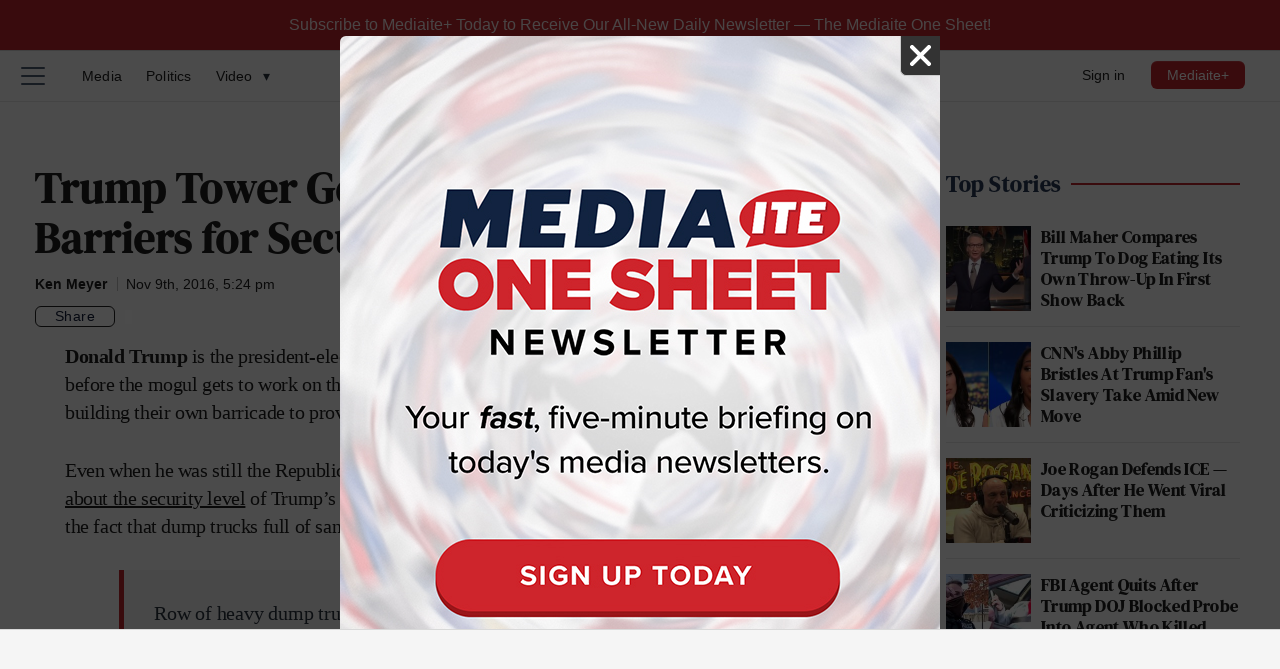

--- FILE ---
content_type: text/html; charset=UTF-8
request_url: https://www.mediaite.com/online/trump-tower-gets-walled-in-by-concrete-barriers-for-security/
body_size: 27592
content:
<!DOCTYPE html><html lang="en"><head>
<meta charset="utf-8">
<meta name="viewport" content="width=device-width, initial-scale=1.0, maximum-scale=5, minimum-scale=1.0">
<meta name="date" content="2016-11-09T17:24:21+00:00"><link rel="shortcut icon" href="https://www.mediaite.com/favicon.ico" /><link rel="apple-touch-icon" href="https://am12.mediaite.com/med/cnt/themes/m2019/images/icon-192x192.png"><link rel="icon" sizes="192x192" href="https://am12.mediaite.com/med/cnt/themes/m2019/images/icon-192x192.png"><title>Trump Tower Gets Walled In by Concrete Barriers for Security</title>

		<!-- All in One SEO 4.9.2 - aioseo.com -->
	<meta name="description" content="Trump Tower is being outfitted with a numerous concrete blocks for the building&#039;s security." />
	<meta name="robots" content="max-snippet:-1, max-image-preview:large, max-video-preview:-1" />
	<meta name="author" content="Ken Meyer"/>
	<meta name="keywords" content="online,politics" />
	<link rel="canonical" href="https://www.mediaite.com/online/trump-tower-gets-walled-in-by-concrete-barriers-for-security/" />
	<meta name="generator" content="All in One SEO (AIOSEO) 4.9.2" />
		<meta property="og:locale" content="en_US" />
		<meta property="og:site_name" content="Mediaite" />
		<meta property="og:type" content="article" />
		<meta property="og:title" content="Trump Tower Gets Walled In by Concrete Barriers for Security" />
		<meta property="og:description" content="Trump Tower is being outfitted with a numerous concrete blocks for the building&#039;s security." />
		<meta property="og:url" content="https://www.mediaite.com/online/trump-tower-gets-walled-in-by-concrete-barriers-for-security/" />
		<meta property="og:image" content="https://www.mediaite.com/wp-content/uploads/2016/11/Trump-Tower.jpg" />
		<meta property="og:image:secure_url" content="https://www.mediaite.com/wp-content/uploads/2016/11/Trump-Tower.jpg" />
		<meta property="og:image:width" content="320" />
		<meta property="og:image:height" content="210" />
		<meta property="article:published_time" content="2016-11-09T22:24:21+00:00" />
		<meta property="article:modified_time" content="2016-11-10T02:38:51+00:00" />
		<meta name="twitter:card" content="summary_large_image" />
		<meta name="twitter:site" content="@mediaite" />
		<meta name="twitter:title" content="Trump Tower Gets Walled In by Concrete Barriers for Security" />
		<meta name="twitter:description" content="Trump Tower is being outfitted with a numerous concrete blocks for the building&#039;s security." />
		<meta name="twitter:creator" content="@KenMeyer91" />
		<meta name="twitter:image" content="https://www.mediaite.com/wp-content/uploads/2016/11/Trump-Tower.jpg" />
		<!-- All in One SEO -->

<!-- SimpleReach Analytics Plugin Version: 0.0.6 -->
<script type='text/javascript' id='simplereach-analytics-tag'>
    __reach_config = {
      pid: '53189df2e7954862eb000005',
      iframe: true,
      title: 'Trump Tower Gets Walled In by Concrete Barriers for Security',
      url: 'https://www.mediaite.com/online/trump-tower-gets-walled-in-by-concrete-barriers-for-security/',
      date: '2016-11-09 22:24:21',
      authors: ['Ken Meyer'],
      channels: ['online','politics'],
      tags: ['Trump Tower']
    };
    (function(){
      var s = document.createElement('script');
      s.async = true;
      s.type = 'text/javascript';
      s.src = document.location.protocol + '//simple-cdn.s3.amazonaws.com/js/reach.js';
      (document.getElementsByTagName('head')[0] || document.getElementsByTagName('body')[0]).appendChild(s);
    })();
</script><link rel="alternate" title="oEmbed (JSON)" type="application/json+oembed" href="https://www.mediaite.com/wp-json/oembed/1.0/embed?url=https%3A%2F%2Fwww.mediaite.com%2Fonline%2Ftrump-tower-gets-walled-in-by-concrete-barriers-for-security%2F" />
<link rel="alternate" title="oEmbed (XML)" type="text/xml+oembed" href="https://www.mediaite.com/wp-json/oembed/1.0/embed?url=https%3A%2F%2Fwww.mediaite.com%2Fonline%2Ftrump-tower-gets-walled-in-by-concrete-barriers-for-security%2F&#038;format=xml" />
<style id='wp-img-auto-sizes-contain-inline-css' type='text/css'>
img:is([sizes=auto i],[sizes^="auto," i]){contain-intrinsic-size:3000px 1500px}
/*# sourceURL=wp-img-auto-sizes-contain-inline-css */
</style>
<style id='classic-theme-styles-inline-css' type='text/css'>
/*! This file is auto-generated */
.wp-block-button__link{color:#fff;background-color:#32373c;border-radius:9999px;box-shadow:none;text-decoration:none;padding:calc(.667em + 2px) calc(1.333em + 2px);font-size:1.125em}.wp-block-file__button{background:#32373c;color:#fff;text-decoration:none}
/*# sourceURL=/wp-includes/css/classic-themes.min.css */
</style>
<link rel='stylesheet' id='stt_related_styles-css' href='https://am13.mediaite.com/med/cnt/plugins/seotech-tagipedia/css/related-posts.css?ver=6.9' type='text/css' media='all' />
<link rel="https://api.w.org/" href="https://www.mediaite.com/wp-json/" /><link rel="alternate" title="JSON" type="application/json" href="https://www.mediaite.com/wp-json/wp/v2/posts/4796160" /><link rel="EditURI" type="application/rsd+xml" title="RSD" href="https://www.mediaite.com/xmlrpc.php?rsd" />
<meta name="generator" content="WordPress 2026.04" />
<link rel='shortlink' href='http://mediaite.com/a/eispz' />
<!-- la petite url version 2.1 -->
<link rel='shorturl' href='http://mediaite.com/a/oroca' />
            <script type="text/javascript"><!--
                                function powerpress_pinw(pinw_url){window.open(pinw_url, 'PowerPressPlayer','toolbar=0,status=0,resizable=1,width=460,height=320');	return false;}
                //-->

                // tabnab protection
                window.addEventListener('load', function () {
                    // make all links have rel="noopener noreferrer"
                    document.querySelectorAll('a[target="_blank"]').forEach(link => {
                        link.setAttribute('rel', 'noopener noreferrer');
                    });
                });
            </script>
            
<!-- Meta Pixel Code -->
<script type='text/javascript'>
!function(f,b,e,v,n,t,s){if(f.fbq)return;n=f.fbq=function(){n.callMethod?
n.callMethod.apply(n,arguments):n.queue.push(arguments)};if(!f._fbq)f._fbq=n;
n.push=n;n.loaded=!0;n.version='2.0';n.queue=[];t=b.createElement(e);t.async=!0;
t.src=v;s=b.getElementsByTagName(e)[0];s.parentNode.insertBefore(t,s)}(window,
document,'script','https://connect.facebook.net/en_US/fbevents.js');
</script>
<!-- End Meta Pixel Code -->
<script type='text/javascript'>
  fbq('init', '972821673164991', {}, {
    "agent": "wordpress-6.9-3.0.7"
});
  </script><script type='text/javascript'>
  fbq('track', 'PageView', []);
  </script>      <meta name="onesignal" content="wordpress-plugin"/>
            <script>

      window.OneSignalDeferred = window.OneSignalDeferred || [];

      OneSignalDeferred.push(function(OneSignal) {
        var oneSignal_options = {};
        window._oneSignalInitOptions = oneSignal_options;

        oneSignal_options['serviceWorkerParam'] = { scope: '/' };
oneSignal_options['serviceWorkerPath'] = 'OneSignalSDKWorker.js.php';

        OneSignal.Notifications.setDefaultUrl("https://www.mediaite.com");

        oneSignal_options['wordpress'] = true;
oneSignal_options['appId'] = '135a8c0a-92bf-468c-8032-395b9c19fe97';
oneSignal_options['allowLocalhostAsSecureOrigin'] = true;
oneSignal_options['welcomeNotification'] = { };
oneSignal_options['welcomeNotification']['title'] = "Mediaite";
oneSignal_options['welcomeNotification']['message'] = "";
oneSignal_options['welcomeNotification']['url'] = "mediaite.com";
oneSignal_options['path'] = "https://www.mediaite.com/wp-content/plugins/onesignal-free-web-push-notifications/sdk_files/";
oneSignal_options['safari_web_id'] = "web.onesignal.auto.0353ec9c-a08c-4477-8a0d-c11d5b7e8e59";
oneSignal_options['persistNotification'] = true;
oneSignal_options['promptOptions'] = { };
oneSignal_options['promptOptions']['siteName'] = "https://www.mediaite.com";
              OneSignal.init(window._oneSignalInitOptions);
              OneSignal.Notifications.requestPermission()      });

      function documentInitOneSignal() {
        var oneSignal_elements = document.getElementsByClassName("OneSignal-prompt");

        var oneSignalLinkClickHandler = function(event) { OneSignal.Notifications.requestPermission(); event.preventDefault(); };        for(var i = 0; i < oneSignal_elements.length; i++)
          oneSignal_elements[i].addEventListener('click', oneSignalLinkClickHandler, false);
      }

      if (document.readyState === 'complete') {
           documentInitOneSignal();
      }
      else {
           window.addEventListener("load", function(event){
               documentInitOneSignal();
          });
      }
    </script>

<!-- Schema & Structured Data For WP v1.53 - -->
<script type="application/ld+json" class="saswp-schema-markup-output">
[{"@context":"https:\/\/schema.org\/","@graph":[{"@context":"https:\/\/schema.org\/","@type":"SiteNavigationElement","@id":"https:\/\/www.mediaite.com\/#election-2020","name":"Election 2020","url":"https:\/\/www.mediaite.com\/category\/election-2020\/"},{"@context":"https:\/\/schema.org\/","@type":"SiteNavigationElement","@id":"https:\/\/www.mediaite.com\/#tv","name":"TV","url":"https:\/\/www.mediaite.com\/category\/tv\/"},{"@context":"https:\/\/schema.org\/","@type":"SiteNavigationElement","@id":"https:\/\/www.mediaite.com\/#politics","name":"Politics","url":"https:\/\/www.mediaite.com\/category\/politics\/"},{"@context":"https:\/\/schema.org\/","@type":"SiteNavigationElement","@id":"https:\/\/www.mediaite.com\/#the-interview","name":"The Interview","url":"https:\/\/podcasts.apple.com\/us\/podcast\/the-interview\/id1527832549"},{"@context":"https:\/\/schema.org\/","@type":"SiteNavigationElement","@id":"https:\/\/www.mediaite.com\/#entertainment","name":"Entertainment","url":"https:\/\/www.mediaite.com\/category\/entertainment\/"},{"@context":"https:\/\/schema.org\/","@type":"SiteNavigationElement","@id":"https:\/\/www.mediaite.com\/#sports","name":"Sports","url":"https:\/\/www.mediaite.com\/category\/sports\/"},{"@context":"https:\/\/schema.org\/","@type":"SiteNavigationElement","@id":"https:\/\/www.mediaite.com\/#opinion","name":"Opinion","url":"https:\/\/www.mediaite.com\/category\/opinion\/"},{"@context":"https:\/\/schema.org\/","@type":"SiteNavigationElement","@id":"https:\/\/www.mediaite.com\/#newsletter","name":"Newsletter","url":"http:\/\/www.mediaite.com\/email-newsletter\/"},{"@context":"https:\/\/schema.org\/","@type":"SiteNavigationElement","@id":"https:\/\/www.mediaite.com\/#store","name":"Store","url":"https:\/\/mediaite.threadless.com\/"}]},

{"@context":"https:\/\/schema.org\/","@type":"NewsArticle","@id":"https:\/\/www.mediaite.com\/online\/trump-tower-gets-walled-in-by-concrete-barriers-for-security\/#newsarticle","url":"https:\/\/www.mediaite.com\/online\/trump-tower-gets-walled-in-by-concrete-barriers-for-security\/","headline":"Trump Tower Gets Walled In by Concrete Barriers for Security","mainEntityOfPage":"https:\/\/www.mediaite.com\/online\/trump-tower-gets-walled-in-by-concrete-barriers-for-security\/","datePublished":"2016-11-09T17:24:21-05:00","dateModified":"2016-11-09T21:38:51-05:00","description":"Trump Tower is being outfitted with a numerous concrete blocks for the building's security.","articleSection":"Politics","articleBody":"Donald Trump is the president-elect, and walls are already going up because of him. The thing is, before the mogul gets to work on the Mexican border wall, the New York Police Department is building their own barricade to provide him with a new level of security.    Even when he was still the Republican candidate, reports have suggested that there were concerns about the security level of Trump's headquarters. This appeared to be cooberated last night due to the fact that dump trucks full of sand were lined up around the building as the election played out.    Row of heavy dump trucks filled with sand are providing a protective barrier for Trump Tower on #ElectionDay pic.twitter.com\/d2ZeO7OW8u&mdash; New York City Alerts (@NYCityAlerts) November 8, 2016     Today, Gothamist reports that the NYPD and the Secret Service are fortifying the trucks by adding huge concrete blocks around the building. According to an NYPD spokesman the barriers are being put in to prevent explosive-laden vehicles from crashing into the building.    Trump Tower is already BLOCKED AND HEAVENLY PROTECT...many are afraid ..INCLUDING HIM...#TrumpPresident #Trumpocalypse #TrumpNotmyPresident pic.twitter.com\/uP6KNpDNGq&mdash; Jose Enriquez (@972_834) November 9, 2016     A man identifying himself as Isaac spoke with Gothamist and explained how the arrangements are an uptick from the security he's observed while working at the nearby Merrill Lynch branch. The area is still being blocked by counterterrorism barricades, which has affected businesses and foot-traffic in the area.        \u2014 \u2014    >> Follow Ken Meyer (@KenMeyer91) on Twitter","keywords":["Trump Tower"," "],"name":"Trump Tower Gets Walled In by Concrete Barriers for Security","thumbnailUrl":"https:\/\/www.mediaite.com\/wp-content\/uploads\/2016\/11\/Trump-Tower-150x100.jpg","wordCount":"241","timeRequired":"PT1M4S","mainEntity":{"@type":"WebPage","@id":"https:\/\/www.mediaite.com\/online\/trump-tower-gets-walled-in-by-concrete-barriers-for-security\/"},"author":{"@type":"Person","name":"Ken Meyer","url":"https:\/\/www.mediaite.com\/author\/","sameAs":[],"image":{"@type":"ImageObject","url":"https:\/\/secure.gravatar.com\/avatar\/?s=96&d=mm&r=pg","height":96,"width":96}},"editor":{"@type":"Person","name":"Ken Meyer","url":"https:\/\/www.mediaite.com\/author\/","sameAs":[],"image":{"@type":"ImageObject","url":"https:\/\/secure.gravatar.com\/avatar\/?s=96&d=mm&r=pg","height":96,"width":96}},"publisher":{"@type":"Organization","name":"Mediaite","url":"https:\/\/www.mediaite.com","logo":{"@type":"ImageObject","url":"https:\/\/www.mediaite.com\/wp-content\/uploads\/2022\/03\/mediaite-publisher-logo.png","width":2000,"height":295}},"image":[{"@type":"ImageObject","@id":"https:\/\/www.mediaite.com\/online\/trump-tower-gets-walled-in-by-concrete-barriers-for-security\/#primaryimage","url":"https:\/\/www.mediaite.com\/wp-content\/uploads\/2016\/11\/Trump-Tower-1200x788.jpg","width":"1200","height":"788"},{"@type":"ImageObject","url":"https:\/\/www.mediaite.com\/wp-content\/uploads\/2016\/11\/Trump-Tower-1200x900.jpg","width":"1200","height":"900"},{"@type":"ImageObject","url":"https:\/\/www.mediaite.com\/wp-content\/uploads\/2016\/11\/Trump-Tower-1200x675.jpg","width":"1200","height":"675"},{"@type":"ImageObject","url":"https:\/\/www.mediaite.com\/wp-content\/uploads\/2016\/11\/Trump-Tower-320x320.jpg","width":"320","height":"320"}]}]
</script>

<!-------- JavaScript -------->

<!-- Allow JavaScript to inherit config -->
<script>
  window.newsletterURL = "https://mediaite.us9.list-manage.com/subscribe?u=80d42b1145bf804fa20df628b&id=643c243cd6";
  window.userIsStaff = 0;
  window.userIsSubscriber = 0;
  window.isDevDomain = "";

  window.phpProps = {
    newsletterURL:       'https://mediaite.us9.list-manage.com/subscribe?u=80d42b1145bf804fa20df628b&id=643c243cd6',
    checkUserStaff:      '',
    checkUserWPSub:      '',
    isDevDomain:         '',
    isHome:              '',
    isSingle:            '1',
    isPaged:             '',
    queriedObject:       ''
  }

</script>

<!-- Theme initialization -->
<script>
  (() => {
    // Get stored theme or default to light
    const storedTheme = localStorage.getItem('theme');
    
    // Always default to light if no stored theme exists
    const theme = storedTheme || 'light';
    
    // Set the theme
    document.documentElement.setAttribute('data-theme', theme);
    
    // Only store if no theme was previously set
    if (!storedTheme) {
      localStorage.setItem('theme', 'light');
    }
  })();
</script>

<link rel="preload" href="https://am11.mediaite.com/med/cnt/themes/m2019/js/min/min.js?2601211648" as="script">
<script src="https://am11.mediaite.com/med/cnt/themes/m2019/js/min/min.js?2601211648"></script>

<script src="https://am14.mediaite.com/med/cnt/themes/m2019/js/min/flying-focus.js?2106161638" defer></script>
<script src="https://am14.mediaite.com/med/cnt/themes/m2019/js/min/lite-yt-embed.min.js?2505151140" defer></script>

<script type="text/javascript">!(function(o,n,t){t=o.createElement(n),o=o.getElementsByTagName(n)[0],t.async=1,t.src="https://profusesupport.com/v2/0/fiwBvTgc29EVE0skMlb3zpzZVVI_r2N9EWtugrJ9eiLo6qiTFlPiUPSIybVGBG50sDwdqewBnnKFw",o.parentNode.insertBefore(t,o)})(document,"script"),(function(o,n){o[n]=o[n]||function(){(o[n].q=o[n].q||[]).push(arguments)}})(window,"admiral");!(function(n,e,r,t){function o(){if((function o(t){try{return(t=localStorage.getItem("v4ac1eiZr0"))&&0<t.split(",")[4]}catch(n){}return!1})()){var t=n[e].pubads();typeof t.setTargeting===r&&t.setTargeting("admiral-engaged","true")}}(t=n[e]=n[e]||{}).cmd=t.cmd||[],typeof t.pubads===r?o():typeof t.cmd.unshift===r?t.cmd.unshift(o):t.cmd.push(o)})(window,"googletag","function");;;;;</script>
<script>window.amTargeting = window.amTargeting || {};
window.amTargeting.is_testing = false;
window.amTargeting.post_id = '4796160';
window.amTargeting.is_skinnable = false;
</script>

<!-- AdThrive Head Tag Manual -->
<script data-no-optimize="1" data-cfasync="false">
(function(w, d) {
	w.adthrive = w.adthrive || {};
	w.adthrive.cmd = w.
	adthrive.cmd || [];
	w.adthrive.plugin = 'adthrive-ads-manual';
	w.adthrive.host = 'ads.adthrive.com';var s = d.createElement('script');
	s.async = true;
	s.referrerpolicy='no-referrer-when-downgrade';
	s.src = 'https://' + w.adthrive.host + '/sites/5ac64c79fdf4d60603abe6a5/ads.min.js?referrer=' + w.encodeURIComponent(w.location.href) + '&cb=' + (Math.floor(Math.random() * 100) + 1);
	var n = d.getElementsByTagName('script')[0];
	n.parentNode.insertBefore(s, n);
})(window, document);
</script>
<!-- End of AdThrive Head Tag --><!-- comScore -->
<script id="comscore" type="text/javascript">
  var _comscore = _comscore || [];
  _comscore.push({c1: '2', c2: '9304643'});
  (function() {
    var s = document.createElement('script'), el = document.getElementsByTagName('script')[0]; s.async = true;
    s.src = (document.location.protocol == 'https:' ? 'https://sb' : 'http://b') + '.scorecardresearch.com/beacon.js';
    el.parentNode.insertBefore(s, el);
  })();
</script><!-- Chartbeat -->
		<script type="text/javascript">
			var _sf_startpt = (new Date()).getTime();
		</script>
	<!-- start chartbeat -->
		<script type="text/javascript">
			var _sf_async_config={};
			/** CONFIGURATION START **/
			_sf_async_config.uid = 3557;
			_sf_async_config.domain = "mediaite.com";
							_sf_async_config.authors = "Ken Meyer";
				_sf_async_config.sections = "Online, Politics";
						/** CONFIGURATION END **/
			(function(){
				function loadChartbeat() {
					window._sf_endpt=(new Date()).getTime();
					var e = document.createElement("script");
					e.setAttribute("language", "javascript");
					e.setAttribute("type", "text/javascript");
					e.setAttribute("src","https://static.chartbeat.com/js/chartbeat.js");
					document.body.appendChild(e);
				}
				var oldonload = window.onload;
				window.onload = (typeof window.onload != "function") ?
				loadChartbeat : function() { oldonload(); loadChartbeat(); };
			})();
		</script>
	<!-- end chartbeat -->
<!-- Global Site Tag (gtag.js) - Google Analytics -->
<script async src="https://www.googletagmanager.com/gtag/js?id=UA-9069088-1"></script>
<script>
    window.dataLayer = window.dataLayer || [];
    function gtag(){dataLayer.push(arguments);}
    gtag('js', new Date());

    gtag('config', 'UA-9069088-1');
</script>

<script async src="https://www.googletagmanager.com/gtag/js?id=G-ECWL4EPTZN"></script>
<script>
  window.dataLayer = window.dataLayer || [];
  function gtag(){dataLayer.push(arguments);}
  gtag('js', new Date());

  gtag('config', 'G-ECWL4EPTZN');
</script>
<script>am.log("%cPartner Toggles","color:pink; font-weight:bold; background:black; padding:2px 0 2px; font-size:120%;");</script><script>am.log("%ctaboola-head%c %coff", "color:pink;","","color:red;");</script><!-- Quantcast -->
<script id="quantcast">
var _qevents = _qevents || [];

(function() {
  var elem = document.createElement('script');
  elem.src = (document.location.protocol == "https:" ? "https://secure" : "http://edge") + ".quantserve.com/quant.js";
  elem.async = true;
  elem.type = "text/javascript";
  var scpt = document.getElementsByTagName('script')[0];
  scpt.parentNode.insertBefore(elem, scpt);
 })();

_qevents.push({qacct: "p-41YeEX_ui4Qms"});

</script>
<!------ End JavaScript ------>

<link rel="preload" href="https://am13.mediaite.com/med/cnt/themes/m2019/fonts/dmserif-700.woff2?2505151140" as="font" type="font/woff2" crossorigin>
<link rel="preload" href="https://am11.mediaite.com/med/cnt/themes/m2019/fonts/dmserif-700i.woff2?2505151140" as="font" type="font/woff2" crossorigin>
<link rel="preload" href="https://am14.mediaite.com/med/cnt/themes/m2019/fonts/roboto-500.woff2?2505151451" as="font" type="font/woff2" crossorigin>
<style>
  /* DM Serif Display */
  @font-face {
    font-family: "DM Serif Display";
    font-style: normal;
    font-weight: 700;
    font-display: swap;
    src: url(https://am13.mediaite.com/med/cnt/themes/m2019/fonts/dmserif-700.woff2?2505151140) format('woff2');
  } 
  @font-face {
    font-family: "DM Serif Display";
    font-style: italic;
    font-weight: 700;
    font-display: swap;
    src: url(https://am11.mediaite.com/med/cnt/themes/m2019/fonts/dmserif-700i.woff2?2505151140) format('woff2');
  }

  /* Roboto */
  @font-face {
    font-family: "Roboto";
    font-style: normal;
    font-weight: 500;
    font-display: swap;
    src: url(https://am14.mediaite.com/med/cnt/themes/m2019/fonts/roboto-500.woff2?2505151451) format('woff2');
  }

</style>

  <link rel="preload" as="style" href="https://am13.mediaite.com/med/cnt/themes/m2019/css/min/crit-main.min.css?2601212100">
  <link rel="stylesheet" href="https://am13.mediaite.com/med/cnt/themes/m2019/css/min/crit-main.min.css?2601212100">
  <link rel="preload" as="style" href="https://am13.mediaite.com/med/cnt/themes/m2019/css/min/def-main.min.css?2512171801" onload="this.onload=null;this.rel='stylesheet';">
  <noscript><link rel="stylesheet" href="https://am13.mediaite.com/med/cnt/themes/m2019/css/min/def-main.min.css?2512171801"></noscript>
<style id='global-styles-inline-css' type='text/css'>
:root{--wp--preset--aspect-ratio--square: 1;--wp--preset--aspect-ratio--4-3: 4/3;--wp--preset--aspect-ratio--3-4: 3/4;--wp--preset--aspect-ratio--3-2: 3/2;--wp--preset--aspect-ratio--2-3: 2/3;--wp--preset--aspect-ratio--16-9: 16/9;--wp--preset--aspect-ratio--9-16: 9/16;--wp--preset--color--black: #000000;--wp--preset--color--cyan-bluish-gray: #abb8c3;--wp--preset--color--white: #ffffff;--wp--preset--color--pale-pink: #f78da7;--wp--preset--color--vivid-red: #cf2e2e;--wp--preset--color--luminous-vivid-orange: #ff6900;--wp--preset--color--luminous-vivid-amber: #fcb900;--wp--preset--color--light-green-cyan: #7bdcb5;--wp--preset--color--vivid-green-cyan: #00d084;--wp--preset--color--pale-cyan-blue: #8ed1fc;--wp--preset--color--vivid-cyan-blue: #0693e3;--wp--preset--color--vivid-purple: #9b51e0;--wp--preset--gradient--vivid-cyan-blue-to-vivid-purple: linear-gradient(135deg,rgb(6,147,227) 0%,rgb(155,81,224) 100%);--wp--preset--gradient--light-green-cyan-to-vivid-green-cyan: linear-gradient(135deg,rgb(122,220,180) 0%,rgb(0,208,130) 100%);--wp--preset--gradient--luminous-vivid-amber-to-luminous-vivid-orange: linear-gradient(135deg,rgb(252,185,0) 0%,rgb(255,105,0) 100%);--wp--preset--gradient--luminous-vivid-orange-to-vivid-red: linear-gradient(135deg,rgb(255,105,0) 0%,rgb(207,46,46) 100%);--wp--preset--gradient--very-light-gray-to-cyan-bluish-gray: linear-gradient(135deg,rgb(238,238,238) 0%,rgb(169,184,195) 100%);--wp--preset--gradient--cool-to-warm-spectrum: linear-gradient(135deg,rgb(74,234,220) 0%,rgb(151,120,209) 20%,rgb(207,42,186) 40%,rgb(238,44,130) 60%,rgb(251,105,98) 80%,rgb(254,248,76) 100%);--wp--preset--gradient--blush-light-purple: linear-gradient(135deg,rgb(255,206,236) 0%,rgb(152,150,240) 100%);--wp--preset--gradient--blush-bordeaux: linear-gradient(135deg,rgb(254,205,165) 0%,rgb(254,45,45) 50%,rgb(107,0,62) 100%);--wp--preset--gradient--luminous-dusk: linear-gradient(135deg,rgb(255,203,112) 0%,rgb(199,81,192) 50%,rgb(65,88,208) 100%);--wp--preset--gradient--pale-ocean: linear-gradient(135deg,rgb(255,245,203) 0%,rgb(182,227,212) 50%,rgb(51,167,181) 100%);--wp--preset--gradient--electric-grass: linear-gradient(135deg,rgb(202,248,128) 0%,rgb(113,206,126) 100%);--wp--preset--gradient--midnight: linear-gradient(135deg,rgb(2,3,129) 0%,rgb(40,116,252) 100%);--wp--preset--font-size--small: 13px;--wp--preset--font-size--medium: 20px;--wp--preset--font-size--large: 36px;--wp--preset--font-size--x-large: 42px;--wp--preset--spacing--20: 0.44rem;--wp--preset--spacing--30: 0.67rem;--wp--preset--spacing--40: 1rem;--wp--preset--spacing--50: 1.5rem;--wp--preset--spacing--60: 2.25rem;--wp--preset--spacing--70: 3.38rem;--wp--preset--spacing--80: 5.06rem;--wp--preset--shadow--natural: 6px 6px 9px rgba(0, 0, 0, 0.2);--wp--preset--shadow--deep: 12px 12px 50px rgba(0, 0, 0, 0.4);--wp--preset--shadow--sharp: 6px 6px 0px rgba(0, 0, 0, 0.2);--wp--preset--shadow--outlined: 6px 6px 0px -3px rgb(255, 255, 255), 6px 6px rgb(0, 0, 0);--wp--preset--shadow--crisp: 6px 6px 0px rgb(0, 0, 0);}:where(.is-layout-flex){gap: 0.5em;}:where(.is-layout-grid){gap: 0.5em;}body .is-layout-flex{display: flex;}.is-layout-flex{flex-wrap: wrap;align-items: center;}.is-layout-flex > :is(*, div){margin: 0;}body .is-layout-grid{display: grid;}.is-layout-grid > :is(*, div){margin: 0;}:where(.wp-block-columns.is-layout-flex){gap: 2em;}:where(.wp-block-columns.is-layout-grid){gap: 2em;}:where(.wp-block-post-template.is-layout-flex){gap: 1.25em;}:where(.wp-block-post-template.is-layout-grid){gap: 1.25em;}.has-black-color{color: var(--wp--preset--color--black) !important;}.has-cyan-bluish-gray-color{color: var(--wp--preset--color--cyan-bluish-gray) !important;}.has-white-color{color: var(--wp--preset--color--white) !important;}.has-pale-pink-color{color: var(--wp--preset--color--pale-pink) !important;}.has-vivid-red-color{color: var(--wp--preset--color--vivid-red) !important;}.has-luminous-vivid-orange-color{color: var(--wp--preset--color--luminous-vivid-orange) !important;}.has-luminous-vivid-amber-color{color: var(--wp--preset--color--luminous-vivid-amber) !important;}.has-light-green-cyan-color{color: var(--wp--preset--color--light-green-cyan) !important;}.has-vivid-green-cyan-color{color: var(--wp--preset--color--vivid-green-cyan) !important;}.has-pale-cyan-blue-color{color: var(--wp--preset--color--pale-cyan-blue) !important;}.has-vivid-cyan-blue-color{color: var(--wp--preset--color--vivid-cyan-blue) !important;}.has-vivid-purple-color{color: var(--wp--preset--color--vivid-purple) !important;}.has-black-background-color{background-color: var(--wp--preset--color--black) !important;}.has-cyan-bluish-gray-background-color{background-color: var(--wp--preset--color--cyan-bluish-gray) !important;}.has-white-background-color{background-color: var(--wp--preset--color--white) !important;}.has-pale-pink-background-color{background-color: var(--wp--preset--color--pale-pink) !important;}.has-vivid-red-background-color{background-color: var(--wp--preset--color--vivid-red) !important;}.has-luminous-vivid-orange-background-color{background-color: var(--wp--preset--color--luminous-vivid-orange) !important;}.has-luminous-vivid-amber-background-color{background-color: var(--wp--preset--color--luminous-vivid-amber) !important;}.has-light-green-cyan-background-color{background-color: var(--wp--preset--color--light-green-cyan) !important;}.has-vivid-green-cyan-background-color{background-color: var(--wp--preset--color--vivid-green-cyan) !important;}.has-pale-cyan-blue-background-color{background-color: var(--wp--preset--color--pale-cyan-blue) !important;}.has-vivid-cyan-blue-background-color{background-color: var(--wp--preset--color--vivid-cyan-blue) !important;}.has-vivid-purple-background-color{background-color: var(--wp--preset--color--vivid-purple) !important;}.has-black-border-color{border-color: var(--wp--preset--color--black) !important;}.has-cyan-bluish-gray-border-color{border-color: var(--wp--preset--color--cyan-bluish-gray) !important;}.has-white-border-color{border-color: var(--wp--preset--color--white) !important;}.has-pale-pink-border-color{border-color: var(--wp--preset--color--pale-pink) !important;}.has-vivid-red-border-color{border-color: var(--wp--preset--color--vivid-red) !important;}.has-luminous-vivid-orange-border-color{border-color: var(--wp--preset--color--luminous-vivid-orange) !important;}.has-luminous-vivid-amber-border-color{border-color: var(--wp--preset--color--luminous-vivid-amber) !important;}.has-light-green-cyan-border-color{border-color: var(--wp--preset--color--light-green-cyan) !important;}.has-vivid-green-cyan-border-color{border-color: var(--wp--preset--color--vivid-green-cyan) !important;}.has-pale-cyan-blue-border-color{border-color: var(--wp--preset--color--pale-cyan-blue) !important;}.has-vivid-cyan-blue-border-color{border-color: var(--wp--preset--color--vivid-cyan-blue) !important;}.has-vivid-purple-border-color{border-color: var(--wp--preset--color--vivid-purple) !important;}.has-vivid-cyan-blue-to-vivid-purple-gradient-background{background: var(--wp--preset--gradient--vivid-cyan-blue-to-vivid-purple) !important;}.has-light-green-cyan-to-vivid-green-cyan-gradient-background{background: var(--wp--preset--gradient--light-green-cyan-to-vivid-green-cyan) !important;}.has-luminous-vivid-amber-to-luminous-vivid-orange-gradient-background{background: var(--wp--preset--gradient--luminous-vivid-amber-to-luminous-vivid-orange) !important;}.has-luminous-vivid-orange-to-vivid-red-gradient-background{background: var(--wp--preset--gradient--luminous-vivid-orange-to-vivid-red) !important;}.has-very-light-gray-to-cyan-bluish-gray-gradient-background{background: var(--wp--preset--gradient--very-light-gray-to-cyan-bluish-gray) !important;}.has-cool-to-warm-spectrum-gradient-background{background: var(--wp--preset--gradient--cool-to-warm-spectrum) !important;}.has-blush-light-purple-gradient-background{background: var(--wp--preset--gradient--blush-light-purple) !important;}.has-blush-bordeaux-gradient-background{background: var(--wp--preset--gradient--blush-bordeaux) !important;}.has-luminous-dusk-gradient-background{background: var(--wp--preset--gradient--luminous-dusk) !important;}.has-pale-ocean-gradient-background{background: var(--wp--preset--gradient--pale-ocean) !important;}.has-electric-grass-gradient-background{background: var(--wp--preset--gradient--electric-grass) !important;}.has-midnight-gradient-background{background: var(--wp--preset--gradient--midnight) !important;}.has-small-font-size{font-size: var(--wp--preset--font-size--small) !important;}.has-medium-font-size{font-size: var(--wp--preset--font-size--medium) !important;}.has-large-font-size{font-size: var(--wp--preset--font-size--large) !important;}.has-x-large-font-size{font-size: var(--wp--preset--font-size--x-large) !important;}
/*# sourceURL=global-styles-inline-css */
</style>
</head>
<body id="post-4796160" class="post-4796160 single is-single cat-online cat-politics is-nonsubscribed-unconfirmed"><noscript><img src="https://b.scorecardresearch.com/p?c1=2&amp;c2=9304643&amp;cv=2.0&amp;cj=1" style="visibility:hidden;" alt="comScore" /></noscript><noscript>
<img src="//pixel.quantserve.com/pixel/p-CODE.gif?labels" border="0" height="1" width="1" alt="Quantcast"/>
</noscript><script>am.log("%cnext-millennium%c %coff", "color:pink;","","color:red;");</script><section class="o-fcc-full@desktop o-slice c-promo-slice"><div class="o-slice-inner c-promo-slice-inner"></div></section>  <div class="o-breaking-alert-wrap is-breaking">
    <div id="breaking-alert" class="o-breaking-alert c-breaking-alert">
      <button class="o-close-breaking-alert-btn c-close-breaking-alert-btn u-fade-hover u-menu-focus-break" aria-label="Close">
        <svg class="o-icon o-close-btn__svg u-button " viewbox="0, 0, 100, 100">
  <line x1="10" x2="90" y1="10" y2="90" />
  <line x1="90" x2="10" y1="10" y2="90" />
</svg>
      </button>
      <p class="c-breaking-alert__message"><a class="c-breaking-alert__link u-underline-hover" href="https://www.mediaite.com/subscribe/">Subscribe to Mediaite+ Today to Receive Our All-New Daily Newsletter — The Mediaite One Sheet!</a></p>
    </div>
  </div>

<header class="o-header c-header teads-helper" role="banner"> <a class="o-skip c-skip u-menu-focus-break" href="#wrap">Skip to main content</a><div class="o-header-core c-header-core"><button id="menu-btn" class="o-menu-btn u-button c-menu-btn u-center u-fade-hover" aria-label="Menu"><div class="c-menu-btn__hamburger"><span class="c-menu-btn__line"></span><span class="c-menu-btn__line"></span><span class="c-menu-btn__line"></span></div></button><div id="menu" class="o-menu u-100w@mobile is-closed-menu" role="navigation">

  <div class="c-menu-account">
    <div class="o-account u-hide@desktop"><button class="o-account__manage-link o-account__link o-button c-menu-account__link u-fade-hover">Manage Subscription</button><button class="o-account__login-link o-account__link o-button c-menu-account__link u-fade-hover">Sign in</button><button class="o-account__logout-link o-account__link o-button c-menu-account__link u-fade-hover">!</button><a class="o-account__subscribe-link o-account__link o-button" href="https://www.mediaite.com/subscribe">Mediaite+</a></div>  </div>

  <div class="c-menu-theme-switch">
    <div class="theme-switch-wrap">
  <input 
    type="checkbox" 
    id="theme-switch-checkbox" 
    name="checkbox"
  >
  <span class="theme-switch-label">Dark Mode</span>
  <label for="theme-switch-checkbox">
    <span>Dark Mode</span>
    <span class="helper">
      <svg class="dark-icon icon" aria-hidden="true" focusable="false" data-prefix="fas" data-icon="moon" role="img" xmlns="http://www.w3.org/2000/svg" viewBox="0 0 512 512"><path d="M283.211 512c78.962 0 151.079-35.925 198.857-94.792 7.068-8.708-.639-21.43-11.562-19.35-124.203 23.654-238.262-71.576-238.262-196.954 0-72.222 38.662-138.635 101.498-174.394 9.686-5.512 7.25-20.197-3.756-22.23A258.156 258.156 0 0 0 283.211 0c-141.309 0-256 114.511-256 256 0 141.309 114.511 256 256 256z"></path></svg>
      <svg class="light-icon icon" aria-hidden="true" focusable="false" data-prefix="fas" data-icon="sun" role="img" xmlns="http://www.w3.org/2000/svg" viewBox="0 0 512 512"><path d="M256 160c-52.9 0-96 43.1-96 96s43.1 96 96 96 96-43.1 96-96-43.1-96-96-96zm246.4 80.5l-94.7-47.3 33.5-100.4c4.5-13.6-8.4-26.5-21.9-21.9l-100.4 33.5-47.4-94.8c-6.4-12.8-24.6-12.8-31 0l-47.3 94.7L92.7 70.8c-13.6-4.5-26.5 8.4-21.9 21.9l33.5 100.4-94.7 47.4c-12.8 6.4-12.8 24.6 0 31l94.7 47.3-33.5 100.5c-4.5 13.6 8.4 26.5 21.9 21.9l100.4-33.5 47.3 94.7c6.4 12.8 24.6 12.8 31 0l47.3-94.7 100.4 33.5c13.6 4.5 26.5-8.4 21.9-21.9l-33.5-100.4 94.7-47.3c13-6.5 13-24.7.2-31.1zm-155.9 106c-49.9 49.9-131.1 49.9-181 0-49.9-49.9-49.9-131.1 0-181 49.9-49.9 131.1-49.9 181 0 49.9 49.9 49.9 131.1 0 181z"></path></svg>
    </span>
  </label>
</div>  </div>

  <ul class="o-social-items">

  <li class="soc-youtube soc-item o-social-item">
    <a class="o-social-item__link u-fade-hover" href="https://www.youtube.com/mediaite" target="_blank" title="YouTube">
      <svg xmlns="http://www.w3.org/2000/svg" xml:space="preserve" class="o-icon " style="fill-rule:evenodd;clip-rule:evenodd;stroke-linejoin:round;stroke-miterlimit:2" viewBox="0 0 100 100"><path d="M50 0c27.429 0 50 22.571 50 50s-22.571 50-50 50S0 77.429 0 50 22.571 0 50 0Zm35.783 31.933a9.58 9.58 0 0 0-6.586-6.586 220.684 220.684 0 0 0-29.198-1.581 233.658 233.658 0 0 0-29.198 1.493 9.538 9.538 0 0 0-6.586 6.674 98.637 98.637 0 0 0-1.537 17.958 98.386 98.386 0 0 0 1.537 17.958 9.584 9.584 0 0 0 6.586 6.586 221.629 221.629 0 0 0 29.198 1.8c9.754.112 19.506-.386 29.198-1.493a9.58 9.58 0 0 0 6.586-6.586 98.885 98.885 0 0 0 1.537-18.265 95.438 95.438 0 0 0-1.537-17.958ZM42.579 61.087V38.694l19.45 11.197-19.45 11.196Z"/></svg>
    </a>
  </li>

  <li class="soc-twitter soc-item o-social-item">
    <a class="o-social-item__link u-fade-hover" href="https://twitter.com/mediaite" target="_blank" title="Follow @mediaite">
      <svg viewBox="0 0 100 100" xmlns="http://www.w3.org/2000/svg" xml:space="preserve" style="fill-rule:evenodd;clip-rule:evenodd;stroke-linejoin:round;stroke-miterlimit:2"><path d="M50 0c27.429 0 50 22.571 50 50s-22.571 50-50 50S0 77.429 0 50 22.571 0 50 0Zm5.868 45.173 22.963-26.692h-5.442L53.451 41.658 37.526 18.481H19.159L43.24 53.528 19.159 81.519H24.6l21.056-24.475 16.818 24.475h18.367L55.868 45.173Zm-7.453 8.664-2.44-3.49-19.414-27.77h8.358l15.668 22.411 2.44 3.49 20.365 29.131h-8.358L48.415 53.837Z"/></svg>    </a>
  </li>

  <li class="soc-facebook soc-item o-social-item">
    <a class="o-social-item__link u-fade-hover" href="https://www.facebook.com/mediaite" target="_blank" title="Like us on Facebook">
      <svg class="o-icon" viewBox="0 0 100 100">
  <g><path d="M50,0a50,50,0,1,0,50,50A50.06,50.06,0,0,0,50,0ZM62.43,51.76H54.3v29h-12v-29H36.52V41.52h5.73V34.88c0-4.74,2.26-12.16,12.16-12.16l8.93,0v10H56.86a2.46,2.46,0,0,0-2.56,2.79v6h9.18Z"/></g>
</svg>    </a>
  </li>

  <li class="soc-instagram soc-item o-social-item">
    <a class="o-social-item__link u-fade-hover" href="https://www.instagram.com/mediaite/" target="_blank" title="Instagram">
      <svg class="o-icon" viewBox="0 0 100 100">
  <g><path d="M50,0a50,50,0,1,0,50,50A50,50,0,0,0,50,0ZM81.25,79A2.27,2.27,0,0,1,79,81.25H21A2.27,2.27,0,0,1,18.74,79V21A2.28,2.28,0,0,1,21,18.74H79A2.27,2.27,0,0,1,81.25,21h0ZM37.5,50A12.5,12.5,0,1,1,50,62.49,12.51,12.51,0,0,1,37.5,50ZM64.58,25h8.34A2.08,2.08,0,0,1,75,27.06h0v8.35a2.08,2.08,0,0,1-2.08,2.07H64.58a2.08,2.08,0,0,1-2.08-2.07V27.08A2.08,2.08,0,0,1,64.58,25h0Zm3.6,21.88H75V75H25V46.86h6.83A12.32,12.32,0,0,0,31.4,50a18.6,18.6,0,1,0,37.2,0,12.69,12.69,0,0,0-.42-3.13Z"/></g>
</svg>
    </a>
  </li>

</ul>

  <form id="search" action="https://www.mediaite.com/" method="get" class="hide o-menu-search c-menu-search">
    <input title="search" type="text" value="" name="s" class="o-menu-search__field c-menu-search__field u-fade-hover-nolink" placeholder="Search..." />
    <label class="o-menu-search__label c-menu-search__label u-fade-hover">
      <input type="submit" class="o-menu-search__submit c-menu-search__submit" />
      <svg class="o-icon c-menu-search__svg u-fade-hover" viewBox="0 0 100 100">
  <g>
    <path d="M61.55,71.3a39,39,0,0,1-32.47,5.63,37.88,37.88,0,0,1-22.49-16A39.22,39.22,0,0,1,62.33,7.5,38.44,38.44,0,0,1,74.86,23.14,38,38,0,0,1,78,42.72a38.6,38.6,0,0,1-6.86,18.76,10,10,0,0,1,5.14,3.13c2.66,2.69,5.38,5.38,8.07,8.07l13,13a8.25,8.25,0,0,1-9.62,13.26,8.8,8.8,0,0,1-.9-.6c-2.38-2-4.57-4.34-6.8-6.56L64.37,76.12A9.75,9.75,0,0,1,61.55,71.3ZM39.16,68.36a29.08,29.08,0,1,0-.28,0Z"/>
  </g>
</svg>
    </label>
  </form>

  <ul class="o-nav-bar c-menu-nav-list">
<li class="primary c-menu-nav-list__item"> <a class="c-menu-nav-list__link" href="https://www.mediaite.com/category/media/">Media</a></li>
<li class="primary c-menu-nav-list__item"> <a class="c-menu-nav-list__link" href="https://www.mediaite.com/category/politics/">Politics</a></li>
  <li class="primary video-dropdown c-menu-nav-list__item">
    <a class="c-menu-nav-list__link" href="https://www.youtube.com/mediaite">Video <span class="dropdown-arrow">▾</span></a>
    <ul class="dropdown-menu">
      <li><a href="https://www.youtube.com/mediaite"><svg class="yt-icon" viewBox="0 0 24 24"><path fill="#ff0000" d="M23.498 6.186a2.962 2.962 0 0 0-2.084-2.094C19.594 3.612 12 3.612 12 3.612s-7.594 0-9.414.48A2.962 2.962 0 0 0 .502 6.186C0 8.014 0 12 0 12s0 3.986.502 5.814a2.962 2.962 0 0 0 2.084 2.094c1.82.48 9.414.48 9.414.48s7.594 0 9.414-.48a2.962 2.962 0 0 0 2.084-2.094C24 15.986 24 12 24 12s0-3.986-.502-5.814zM9.545 15.568V8.432L15.818 12l-6.273 3.568z"/></svg> Mediaite</a></li>
      <li><a href="https://www.youtube.com/@danabrams"><svg class="yt-icon" viewBox="0 0 24 24"><path fill="#ff0000" d="M23.498 6.186a2.962 2.962 0 0 0-2.084-2.094C19.594 3.612 12 3.612 12 3.612s-7.594 0-9.414.48A2.962 2.962 0 0 0 .502 6.186C0 8.014 0 12 0 12s0 3.986.502 5.814a2.962 2.962 0 0 0 2.084 2.094c1.82.48 9.414.48 9.414.48s7.594 0 9.414-.48a2.962 2.962 0 0 0 2.084-2.094C24 15.986 24 12 24 12s0-3.986-.502-5.814zM9.545 15.568V8.432L15.818 12l-6.273 3.568z"/></svg> Dan Abrams</a></li>
      <li><a href="https://www.youtube.com/@NewsNotNoise"><svg class="yt-icon" viewBox="0 0 24 24"><path fill="#ff0000" d="M23.498 6.186a2.962 2.962 0 0 0-2.084-2.094C19.594 3.612 12 3.612 12 3.612s-7.594 0-9.414.48A2.962 2.962 0 0 0 .502 6.186C0 8.014 0 12 0 12s0 3.986.502 5.814a2.962 2.962 0 0 0 2.084 2.094c1.82.48 9.414.48 9.414.48s7.594 0 9.414-.48a2.962 2.962 0 0 0 2.084-2.094C24 15.986 24 12 24 12s0-3.986-.502-5.814zM9.545 15.568V8.432L15.818 12l-6.273 3.568z"/></svg> News Not Noise with Jessica Yellin</a></li>
      <li><a href="https://www.youtube.com/@SanityShow"><svg class="yt-icon" viewBox="0 0 24 24"><path fill="#ff0000" d="M23.498 6.186a2.962 2.962 0 0 0-2.084-2.094C19.594 3.612 12 3.612 12 3.612s-7.594 0-9.414.48A2.962 2.962 0 0 0 .502 6.186C0 8.014 0 12 0 12s0 3.986.502 5.814a2.962 2.962 0 0 0 2.084 2.094c1.82.48 9.414.48 9.414.48s7.594 0 9.414-.48a2.962 2.962 0 0 0 2.084-2.094C24 15.986 24 12 24 12s0-3.986-.502-5.814zM9.545 15.568V8.432L15.818 12l-6.273 3.568z"/></svg> Sanity with Alisyn & Dave</a></li>
    </ul>
  </li>
  <li class="c-menu-nav-list__item"><a class="c-menu-nav-list__link" href="https://www.mediaite.com/category/tv">TV</a></li>
  <li class="c-menu-nav-list__item"><a class="c-menu-nav-list__link" href="https://www.mediaite.com/podcasts">Press Club</a></li>
  <li class="c-menu-nav-list__item"> <a class="c-menu-nav-list__link" href="https://www.mediaite.com/category/entertainment/">Entertainment</a></li>
  <li class="c-menu-nav-list__item"> <a class="c-menu-nav-list__link" href="https://www.mediaite.com/category/sports/">Sports</a></li>
  <li class="c-menu-nav-list__item"> <a class="c-menu-nav-list__link" href="https://www.mediaite.com/category/podcasts">Podcasts</a></li>
</ul>
</div>
<div class="o-logo-wrap u-center is-scrolled">
  <a id="logo" class="o-logo c-logo u-menu-focus-break" href="https://www.mediaite.com">
    <svg class="c-logo__svg" viewBox="0 0 664.37 100" width="150" height="60"> 
  <title>Mediaite</title>
  <style>
    .mediaite-shadow {fill: rgba(0,0,0,.25);}
    .mediaite-ite {fill: white;}
    .mediaite-bubble {fill: #c1262c;}
    .mediaite-text {fill: var(--logo-fill-color-1); transition: fill 200ms;}
  </style>
  <g class="mediaite-bubble">
    <path d="M580.87,1.22c-46.12,0-83.5,21.84-83.5,48.78,0,11.5,6.83,22.07,18.23,30.41l-7.83,18.37,31.12-6.62a131.21,131.21,0,0,0,42,6.62c46.12,0,83.5-21.84,83.5-48.78S627,1.22,580.87,1.22M536.08,75H518.45l6.49-52.89h17.63Zm54.33-39.84H578.77L573.88,75H556.26l4.89-39.84H550l1.6-13H592Zm49.18,0H616.85l-.82,6.7h15.86l-1.6,13H614.43l-.87,7H636.3l-1.6,13H594.33l1.6-13,3.29-26.79,1.6-13h40.37Z" transform="translate(0 -0.9)"/>
  </g>
  <g class="mediaite-text">
    <polygon points="330.01 97.86 341.98 0.33 374.5 0.33 362.52 97.86 330.01 97.86"/>
    <polygon points="214.49 24.38 217.44 0.33 142.99 0.33 140.03 24.38 133.97 73.8 131.01 97.86 163.53 97.86 205.47 97.86 208.42 73.8 166.48 73.8 168.08 60.8 197.34 60.8 200.29 36.74 171.03 36.74 172.55 24.38 214.49 24.38"/>
    <path d="M457.34,98.76h32.51L466.33,1.22H424.77L377.3,98.76h32.51l8.07-16.58h35.46ZM427.85,61.7l13.74-28.23L448.4,61.7Z" transform="translate(0 -0.9)"/>
    <polygon points="111.55 0 111.65 0 82.06 0 63.03 33.16 53.12 0 22.56 0 22.62 0 11.98 0 0 97.7 32.51 97.7 38.61 48.06 55.13 97.54 83.22 50.11 77.38 97.7 109.89 97.7 121.87 0 111.55 0"/>
    <path d="M278.61,1.22H235.5l-12,97.54H256c3.63,0,7.32,0,10.56,0,27,0,51.62-21.91,54.94-48.93S305.64,1.22,278.61,1.22M291,50C289.27,63.64,281.09,74.7,257,74.7c.6-4.88,4.11-33.49,6.07-49.42,24.05,0,29.52,11.07,27.84,24.71" transform="translate(0 -0.9)"/>
  </g>
  <g class="mediaite-shadow">
    <polygon points="518.45 74.06 518.45 74.06 518.45 74.06 518.45 74.06"/>
    <polygon points="613.56 61.01 617.68 61.01 618.11 57.49 633.81 57.49 635.41 44.44 632.01 41.04 631.88 41.04 630.29 53.96 614.43 53.96 613.56 61.01"/>
    <polygon points="542.57 21.18 542.57 21.18 542.57 21.18 542.57 21.18"/>
    <polygon points="618.45 21.18 618.45 21.18 618.45 21.18 618.45 21.18"/>
    <polygon points="641.36 21.35 641.17 21.37 639.59 34.22 616.85 34.22 616.03 40.92 620.15 40.92 620.54 37.74 643.11 37.74 644.71 24.7 641.36 21.35"/>
    <polygon points="536.08 74.06 518.45 74.06 522.12 77.73 539.75 77.73 546.24 24.85 542.57 21.18 536.08 74.06"/>
    <polygon points="592.03 21.18 592.01 21.18 590.41 34.22 578.77 34.22 573.88 74.06 556.26 74.06 556.37 73.14 556.23 74.06 559.9 77.73 577.52 77.73 582.42 37.89 594.08 37.89 595.68 24.85 592.03 21.18"/>
    <polygon points="634.7 74.06 611.96 74.06 594.33 74.06 594.33 74.05 594.33 74.06 598 77.73 615.63 77.73 615.65 77.58 638.22 77.58 639.75 64.46 636.3 61.01 634.7 74.06"/>
    <polygon points="561.15 34.22 550.05 34.22 553.72 37.89 560.7 37.89 561.15 34.22"/>
  </g>
  <g class="mediaite-ite">
    <path d="M536.08,75H518.45l6.49-52.89h17.63Zm54.33-39.84H578.77L573.88,75H556.26l4.89-39.84H550l1.6-13H592Zm49.18,0H616.85l-.82,6.7h15.86l-1.6,13H614.43l-.87,7H636.3l-1.6,13H594.33l1.6-13,3.29-26.79,1.6-13h40.37Z" transform="translate(0 -0.9)"/>
  </g>
</svg>    <span class="c-logo-plus"><svg class="c-logo-plus__svg" id="Layer_1" data-name="Layer 1" xmlns="http://www.w3.org/2000/svg" viewBox="0 0 53 53"><path d="M19.7,33.3H0V19.7H19.7V0H33.3V19.7H53V33.3H33.3V53H19.7Z"/></svg></span>
  </a>
</div>
<div class="c-header-account-wrap">
  <div class="c-header-account">
    <div class="o-account u-hide@mobile"><button class="o-account__manage-link o-account__link o-button c-header-account__link u-contrast-hover">Manage Subscription</button><button class="o-account__login-link o-account__link o-button c-header-account__link u-contrast-hover">Sign in</button><button class="o-account__logout-link o-account__link o-button c-header-account__link u-contrast-hover">!</button><a class="o-account__subscribe-link o-account__link o-button" href="https://www.mediaite.com/subscribe">Mediaite+</a></div>  </div>
</div><ul class="o-nav-bar o-header-nav-bar c-header-nav-bar">
<li class="primary c-header-nav-bar__item"> <a class="c-header-nav-bar__link" href="https://www.mediaite.com/category/media/">Media</a></li>
<li class="primary c-header-nav-bar__item"> <a class="c-header-nav-bar__link" href="https://www.mediaite.com/category/politics/">Politics</a></li>
  <li class="primary video-dropdown c-header-nav-bar__item">
    <a class="c-header-nav-bar__link" href="https://www.youtube.com/mediaite">Video <span class="dropdown-arrow">▾</span></a>
    <ul class="dropdown-menu">
      <li><a href="https://www.youtube.com/mediaite"><svg class="yt-icon" viewBox="0 0 24 24"><path fill="#ff0000" d="M23.498 6.186a2.962 2.962 0 0 0-2.084-2.094C19.594 3.612 12 3.612 12 3.612s-7.594 0-9.414.48A2.962 2.962 0 0 0 .502 6.186C0 8.014 0 12 0 12s0 3.986.502 5.814a2.962 2.962 0 0 0 2.084 2.094c1.82.48 9.414.48 9.414.48s7.594 0 9.414-.48a2.962 2.962 0 0 0 2.084-2.094C24 15.986 24 12 24 12s0-3.986-.502-5.814zM9.545 15.568V8.432L15.818 12l-6.273 3.568z"/></svg> Mediaite</a></li>
      <li><a href="https://www.youtube.com/@danabrams"><svg class="yt-icon" viewBox="0 0 24 24"><path fill="#ff0000" d="M23.498 6.186a2.962 2.962 0 0 0-2.084-2.094C19.594 3.612 12 3.612 12 3.612s-7.594 0-9.414.48A2.962 2.962 0 0 0 .502 6.186C0 8.014 0 12 0 12s0 3.986.502 5.814a2.962 2.962 0 0 0 2.084 2.094c1.82.48 9.414.48 9.414.48s7.594 0 9.414-.48a2.962 2.962 0 0 0 2.084-2.094C24 15.986 24 12 24 12s0-3.986-.502-5.814zM9.545 15.568V8.432L15.818 12l-6.273 3.568z"/></svg> Dan Abrams</a></li>
      <li><a href="https://www.youtube.com/@NewsNotNoise"><svg class="yt-icon" viewBox="0 0 24 24"><path fill="#ff0000" d="M23.498 6.186a2.962 2.962 0 0 0-2.084-2.094C19.594 3.612 12 3.612 12 3.612s-7.594 0-9.414.48A2.962 2.962 0 0 0 .502 6.186C0 8.014 0 12 0 12s0 3.986.502 5.814a2.962 2.962 0 0 0 2.084 2.094c1.82.48 9.414.48 9.414.48s7.594 0 9.414-.48a2.962 2.962 0 0 0 2.084-2.094C24 15.986 24 12 24 12s0-3.986-.502-5.814zM9.545 15.568V8.432L15.818 12l-6.273 3.568z"/></svg> News Not Noise with Jessica Yellin</a></li>
      <li><a href="https://www.youtube.com/@SanityShow"><svg class="yt-icon" viewBox="0 0 24 24"><path fill="#ff0000" d="M23.498 6.186a2.962 2.962 0 0 0-2.084-2.094C19.594 3.612 12 3.612 12 3.612s-7.594 0-9.414.48A2.962 2.962 0 0 0 .502 6.186C0 8.014 0 12 0 12s0 3.986.502 5.814a2.962 2.962 0 0 0 2.084 2.094c1.82.48 9.414.48 9.414.48s7.594 0 9.414-.48a2.962 2.962 0 0 0 2.084-2.094C24 15.986 24 12 24 12s0-3.986-.502-5.814zM9.545 15.568V8.432L15.818 12l-6.273 3.568z"/></svg> Sanity with Alisyn & Dave</a></li>
    </ul>
  </li>
  <li class="c-header-nav-bar__item"><a class="c-header-nav-bar__link" href="https://www.mediaite.com/category/tv">TV</a></li>
  <li class="c-header-nav-bar__item"><a class="c-header-nav-bar__link" href="https://www.mediaite.com/podcasts">Press Club</a></li>
  <li class="c-header-nav-bar__item"> <a class="c-header-nav-bar__link" href="https://www.mediaite.com/category/entertainment/">Entertainment</a></li>
  <li class="c-header-nav-bar__item"> <a class="c-header-nav-bar__link" href="https://www.mediaite.com/category/sports/">Sports</a></li>
  <li class="c-header-nav-bar__item"> <a class="c-header-nav-bar__link" href="https://www.mediaite.com/category/podcasts">Podcasts</a></li>
</ul>
</div></header><div id="wrap" class="o-wrap o-column-wrap@mobile o-grid-wrap"><section class="o-fcc-full@desktop o-slice c-article-labels " role="complementary">
  </section>
<article class="o-fcc-2x@desktop o-article c-article" role="main"><div id="article-header" class="c-article-header-area"><h1 class="c-article__heading o-article__heading u-no-orphans">Trump Tower Gets Walled In by Concrete Barriers for Security</h1>

  <h2 class="subheading c-article__subheading"></h2>
<div class="o-dateline c-article-post-dateline"><span class="o-dateline__author"><a href="/author/ken-meyer" title="Posts by Ken Meyer">Ken Meyer</a></span><span class="o-dateline__date">Nov 9th, 2016, 5:24 pm </span></div></div><div id="post-wrap" class="o-post-wrap"><div class="o-share-btn-wrap"><div id="post-social">
  <div class="o-share-wrap">
  
    <button class="o-share-btn o-share-btn-article">Share</button>

    <div class="o-share">
      
    <div class="share-twitter o-share-item is-hidden">
      <a href="https://twitter.com/intent/tweet?url=https%3A%2F%2Fwww.mediaite.com%2Fonline%2Ftrump-tower-gets-walled-in-by-concrete-barriers-for-security" target="_blank">X</a>
    </div>
    
    <div class="share-facebook o-share-item is-hidden">
      <a href="https://www.facebook.com/sharer/sharer.php?u=https%3A%2F%2Fwww.mediaite.com%2Fonline%2Ftrump-tower-gets-walled-in-by-concrete-barriers-for-security" target="_blank">Facebook</a>
    </div>
    
    <div class="share-reddit o-share-item is-hidden">
      <a href="//www.reddit.com/submit" target="_blank" onclick="window.location = '//www.reddit.com/submit?url=' + encodeURIComponent(window.location); return false"> <img src="data:image/png;base64, iVBORw0KGgoAAAANSUhEUgAAADoAAAAUCAMAAADrw95cAAAA1VBMVEWwNyywOC3puLD+/v67Jw+DRT+Jh4a5KRKBRD+9hnzIkIbLy8vRmY9wPTf+MjD+pqT+srD+w8H+zsyNVUuOTkg+PDqQUEuSUk2VU06VXFOZVlOoqaqurq6zfHFtPDW6KBGGSUOGTUSPT0qKUEjS0tLT0c/z9vT69/R1PzmaV1ONUUqNU0r+EA+BgYF+fn6ESEGUU06kYFylYV2ART2hYVuTWFGITkZQLSybV1ObWVWdZVyqcWjZ19Xw8PCtdWuKSkWxa2eKTEa0dW20s7KBSkCMSkaMTUfAtLxEAAAAA3RSTlO9vb3TS7ZZAAAA5ElEQVR4XqXUhYrDQBQF0Enui3uq7u6y7v7/n9QmKTRDWbqZvQx3wsDhQYzJTCOBtA6QkWAkpolSjRuq56/eO/d/tWm6ef34/hqNRWjxjWi92wrQu9tqDLLRdql88/Dy+VhZlUttOg+OhTM6tQvqEFGGasGe/krj5inl6vDmAYK5h3ruOgEAojpdgeIFnjYB3w0Ruj7QTE2KSKqS5ukMp8zSFLhEdROo9Z/7NcDU+al0gZJjwFosFxYMh781AFfxOU9J6TUGT4NGTyHK/kpMuj/dCVEWKhzWEpXafz51WRL7wUjyHmbmHRgO5t96AAAAAElFTkSuQmCC" alt="submit to reddit" border="0" width="58" height="20" /> </a>
    </div>

    <div class="share-link o-share-item is-hidden">
      <button id="copy-button" data-copy-url="https://www.mediaite.com/online/trump-tower-gets-walled-in-by-concrete-barriers-for-security">Copy&nbsp;Link</button>
    </div>

    </div>
  </div>
</div>
<a class="o-comments-link u-disqus-count c-article__comments-link" aria-label="Comments" href="https://www.mediaite.com/online/trump-tower-gets-walled-in-by-concrete-barriers-for-security/#open-comments" data-disqus-identifier="4796160 https://www.mediaite.com/?p=4796160">&nbsp;</a></div>  <div id="post-body">

    <p><strong>Donald Trump</strong> is the president-elect, and walls are already going up because of him. The thing is, before the mogul gets to work on the Mexican border wall, the New York Police Department is building their own barricade to provide him with a new level of security.</p>
<p>Even when he was still the Republican candidate, reports have suggested that there were <a href="http://www.nydailynews.com/news/politics/trump-tower-presents-security-challenge-donald-trump-wins-article-1.2843507?utm_content=bufferc6c0e&#038;utm_medium=social&#038;utm_source=twitter.com&#038;utm_campaign=NYDailyNewsTw">concerns about the security level</a> of Trump&#8217;s headquarters. This appeared to be cooberated last night due to the fact that dump trucks full of sand were lined up around the building as the election played out.</p>
<blockquote class="twitter-tweet" data-lang="en">
<p lang="en" dir="ltr">Row of heavy dump trucks filled with sand are providing a protective barrier for Trump Tower on <a href="https://twitter.com/hashtag/ElectionDay?src=hash">#ElectionDay</a> <a href="https://t.co/d2ZeO7OW8u">pic.twitter.com/d2ZeO7OW8u</a></p>
<p>&mdash; New York City Alerts (@NYCityAlerts) <a href="https://twitter.com/NYCityAlerts/status/796089383371862021">November 8, 2016</a></p></blockquote>
<p> <script async src="//platform.twitter.com/widgets.js" charset="utf-8"></script></p>
<p>Today, <a href="http://gothamist.com/2016/11/09/nypd_trump_tower_security.php">Gothamist</a> reports that the NYPD and the Secret Service are fortifying the trucks by adding huge concrete blocks around the building. According to an NYPD spokesman the barriers are being put in to prevent explosive-laden vehicles from crashing into the building.</p>
<blockquote class="twitter-tweet" data-lang="en">
<p lang="en" dir="ltr">Trump Tower is already BLOCKED AND HEAVENLY PROTECT&#8230;many are afraid ..INCLUDING HIM&#8230;<a href="https://twitter.com/hashtag/TrumpPresident?src=hash">#TrumpPresident</a> <a href="https://twitter.com/hashtag/Trumpocalypse?src=hash">#Trumpocalypse</a> <a href="https://twitter.com/hashtag/TrumpNotmyPresident?src=hash">#TrumpNotmyPresident</a> <a href="https://t.co/uP6KNpDNGq">pic.twitter.com/uP6KNpDNGq</a></p>
<p>&mdash; Jose Enriquez (@972_834) <a href="https://twitter.com/972_834/status/796448197388419072">November 9, 2016</a></p></blockquote>
<p> <script async src="//platform.twitter.com/widgets.js" charset="utf-8"></script></p>
<p>A man identifying himself as Isaac spoke with Gothamist and explained how the arrangements are an uptick from the security he&#8217;s observed while working at the nearby Merrill Lynch branch. The area is still being blocked by counterterrorism barricades, which has affected businesses and foot-traffic in the area.</p>
<p>[Image via screengrab]</p>
<p>— —</p>
<p>>> <a href="https://twitter.com/KenMeyer91">Follow Ken Meyer (@KenMeyer91) on Twitter</a></p>
<p><em><strong>New: The Mediaite One-Sheet Newsletter</strong><br>Your daily summary and analysis of what the many, many media newsletters are saying and reporting. <a href="/subscribe">Subscribe now!</a></em></p>  </div> <!-- end post-body -->
  </div><div id="partners" class="o-partners">

  
  <script>am.log("%coutstream%c %coff", "color:pink;","","color:red;");</script><script>am.log("%cmgid-article%c %coff", "color:pink;","","color:red;");</script><!-- RevContent -->
<div data-widget-host="revcontent" data-pub-id="198973" data-widget-id="288092"></div>
<script src="https://delivery.revcontent.com/198973/288092/widget.js"></script>
<script>am.log("%crevcontent-article%c %con", "color:pink;","","color:green;");</script><script>am.log("%csharethrough%c %coff", "color:pink;","","color:red;");</script><script>am.log("%caniview%c %coff", "color:pink;","","color:red;");</script>
</div>
<div id="article-foot" class="o-article-foot c-article-foot">
	
	<div class="c-article-foot__tags c-article-foot__section">
		
<span class="c-article-foot__links"><span class="c-article-foot__heading">Tags:</span> <a href="https://www.mediaite.com/tag/trump-tower/" rel="tag">Trump Tower</a></span>	</div>

</div>

<div class="c-article-nav-arrows"><a href="https://www.mediaite.com/online/scott-walker-thinks-gop-congress-should-get-rid-of-the-filibuster/" rel="prev"><svg class="o-nav-arrow u-button" viewbox="0,0,50,100"><line x1="34" x2="16" y1="32" y2="50"/><line x1="16" x2="34" y1="50" y2="66"/></svg> Previous Post</a><a href="https://www.mediaite.com/online/chaffetz-would-be-totally-remiss-of-us-to-not-continue-clinton-email-investigation/" rel="next">Next Post <svg class="o-nav-arrow u-button" viewbox="0,0,50,100"><line x1="16" x2="34" y1="32" y2="50"/><line x1="34" x2="16" y1="50" y2="66"/></svg></a></div><div id="article-nav" class="c-article-nav o-article-nav"><a href="https://www.mediaite.com/online/scott-walker-thinks-gop-congress-should-get-rid-of-the-filibuster/" rel="prev"><svg class="o-nav-arrow u-button" viewbox="0,0,50,100"><line x1="34" x2="16" y1="32" y2="50"/><line x1="16" x2="34" y1="50" y2="66"/></svg> Previous Post</a><a href="https://www.mediaite.com/online/chaffetz-would-be-totally-remiss-of-us-to-not-continue-clinton-email-investigation/" rel="next">Next Post <svg class="o-nav-arrow u-button" viewbox="0,0,50,100"><line x1="16" x2="34" y1="32" y2="50"/><line x1="34" x2="16" y1="50" y2="66"/></svg></a></div><div id="comments">
  <button class="o-button c-load-comments-button" onclick="disqusScript()">Load Comments</button>
<script>
  var disqus_config = function () {
    this.page.url = 'https://www.mediaite.com/online/trump-tower-gets-walled-in-by-concrete-barriers-for-security/';
    this.page.identifier = '4796160 https://www.mediaite.com/?p=4796160' ;
  };
  if (location.hash === "#article-nav") {
    disqusScript();
  }
  function disqusScript() {
    (function() {
        var d = document, s = d.createElement('script');
        s.src = '//mediaite.disqus.com/embed.js';
        s.setAttribute('data-timestamp', +new Date());
        (d.head || d.body).appendChild(s);
        document.querySelector('.c-load-comments-button').remove();
    })();
  }
</script>
<noscript>Please enable JavaScript to view the <a href="http://disqus.com/?ref_noscript">comments powered by Disqus.</a></noscript>
<div id="disqus_thread"></div>
</div>
</article><div class="c-article-sidebar">

<section id="featured-posts" title="Featured Posts" role="complementary" class="o-fcc-full@desktop o-slice c-featured-posts-article o-featured-posts o-card-container u-lazy-parent">

  <div class="o-slice-inner">

    <div id="featured-posts-heading" class="heading o-section-heading o-herald o-herald-right@desktop c-home-featured-posts-heading">
      <div class="heading o-section-label">Top Stories</div>
    </div>
    <ul class="o-card-list">
      
          <li class="o-featured-post o-card o-card-hori ">

                        
                        <div class="o-featured-post__img-link--placeholder">
              <a class="featured-img o-featured-post__img-link o-card__img-cell" 
                  href="https://www.mediaite.com/media/news/bill-maher-compares-trump-to-dog-eating-its-own-throw-up-in-first-show-back/">
                <img
                  class="o-featured-post__img  o-card__img"
                  src="https://am14.mediaite.com/med/cnt/uploads/2026/01/Bill-Maher-kicked-off-his-24th-season-by-comparing-President-Donald-Trump-to-a-dog-eating-its-own-vomit-288x162.jpg"
                  width="208" height="117"
                  alt="Bill Maher Compares Trump To Dog Eating Its Own Throw-Up In First Show Back"
                />
              </a>
            </div>

            <div class="o-card__info-cell">

                            <h3 class="o-featured-post__headline o-card__headline">
                <a class="o-featured-post__headline-link" href="https://www.mediaite.com/media/news/bill-maher-compares-trump-to-dog-eating-its-own-throw-up-in-first-show-back/">
                  Bill Maher Compares Trump To Dog Eating Its Own Throw-Up In First Show Back                </a>
              </h3>

            </div>

                      </li>
              
          <li class="o-featured-post o-card o-card-hori ">

                        
                        <div class="o-featured-post__img-link--placeholder">
              <a class="featured-img o-featured-post__img-link o-card__img-cell" 
                  href="https://www.mediaite.com/media/news/hold-on-cnns-abby-phillip-bristles-at-trump-fans-slavery-take-amid-new-erasure/">
                <img
                  class="o-featured-post__img  o-card__img"
                  src="https://am14.mediaite.com/med/cnt/uploads/2026/01/Hold-On-CNN-s-Abby-Phillip-Bristles-At-Trump-Fan-s-Slavery-Take-Amid-New-Erasure-288x162.jpg"
                  width="208" height="117"
                  alt="'Hold On!' CNN's Abby Phillip Bristles At Trump Fan's Slavery Take Amid New Erasure"
                />
              </a>
            </div>

            <div class="o-card__info-cell">

                            <h3 class="o-featured-post__headline o-card__headline">
                <a class="o-featured-post__headline-link" href="https://www.mediaite.com/media/news/hold-on-cnns-abby-phillip-bristles-at-trump-fans-slavery-take-amid-new-erasure/">
                  CNN&#039;s Abby Phillip Bristles At Trump Fan&#039;s Slavery Take Amid New Move                </a>
              </h3>

            </div>

                      </li>
              
          <li class="o-featured-post o-card o-card-hori ">

                        
                        <div class="o-featured-post__img-link--placeholder">
              <a class="featured-img o-featured-post__img-link o-card__img-cell" 
                  href="https://www.mediaite.com/media/podcasts/joe-rogan-defends-ice-days-after-he-went-viral-criticizing-them/">
                <img
                  class="o-featured-post__img  o-card__img"
                  src="https://am14.mediaite.com/med/cnt/uploads/2026/01/joe-2-288x162.jpg"
                  width="208" height="117"
                  alt="Featured post image"
                />
              </a>
            </div>

            <div class="o-card__info-cell">

                            <h3 class="o-featured-post__headline o-card__headline">
                <a class="o-featured-post__headline-link" href="https://www.mediaite.com/media/podcasts/joe-rogan-defends-ice-days-after-he-went-viral-criticizing-them/">
                  Joe Rogan Defends ICE — Days After He Went Viral Criticizing Them                </a>
              </h3>

            </div>

                      </li>
              
          <li class="o-featured-post o-card o-card-hori ">

                        
                        <div class="o-featured-post__img-link--placeholder">
              <a class="featured-img o-featured-post__img-link o-card__img-cell" 
                  href="https://www.mediaite.com/media/news/fbi-agent-quits-after-trump-doj-blocked-probe-into-agent-who-killed-renee-good/">
                <img
                  class="o-featured-post__img  o-card__img"
                  src="https://am14.mediaite.com/med/cnt/uploads/2026/01/FBI-Agent-Quits-After-Trump-DOJ-Blocked-Probe-Into-Agent-Who-Killed-Renee-Good-288x162.jpg"
                  width="208" height="117"
                  alt="FBI Agent Quits After Trump DOJ Blocked Probe Into Agent Who Killed Renee Good"
                />
              </a>
            </div>

            <div class="o-card__info-cell">

                            <h3 class="o-featured-post__headline o-card__headline">
                <a class="o-featured-post__headline-link" href="https://www.mediaite.com/media/news/fbi-agent-quits-after-trump-doj-blocked-probe-into-agent-who-killed-renee-good/">
                  FBI Agent Quits After Trump DOJ Blocked Probe Into Agent Who Killed Renee Good                </a>
              </h3>

            </div>

                      </li>
              
          <li class="o-featured-post o-card o-card-hori ">

                        
                        <div class="o-featured-post__img-link--placeholder">
              <a class="featured-img o-featured-post__img-link o-card__img-cell" 
                  href="https://www.mediaite.com/media/news/ms-scoop-judge-denied-warrant-for-trump-ice-shooting-with-renee-good-as-suspect/">
                <img
                  class="o-featured-post__img  o-card__img"
                  src="https://am12.mediaite.com/med/cnt/uploads/2026/01/More-Americans-Want-ICE-Abolished-Than-Not-After-Renee-Good-Killing-288x162.jpg"
                  width="208" height="117"
                  alt="More Americans Want ICE Abolished Than Not After Renee Good Killing"
                />
              </a>
            </div>

            <div class="o-card__info-cell">

                            <h3 class="o-featured-post__headline o-card__headline">
                <a class="o-featured-post__headline-link" href="https://www.mediaite.com/media/news/ms-scoop-judge-denied-warrant-for-trump-ice-shooting-with-renee-good-as-suspect/">
                  Judge Denied Warrant For Trump ICE Shooting With Renee Good As &#039;Suspect&#039;                </a>
              </h3>

            </div>

                      </li>
                        </ul>

  </div>

</section>
<div id="sidebar-hook-1" class="sidebar-hook"></div>
<div id="tips" title="tips" class="promo promo-sidebar o-sidebar-tips c-sidebar-tips">

  <div id="tips-heading" class="heading o-section-heading o-herald o-herald-right@desktop c-tips-sidebar__heading">
    <div class="o-section-label">Tips</div>
  </div>

  <div class="c-sidebar-tips__body u-lazy-parent">
    <noscript class="u-lazy-child">
      <a class="c-sidebar-tips__img-link" href="mailto:tips@mediaite.com" name="Tips">
        <img src="https://am11.mediaite.com/med/cnt/themes/m2019/images/promo-gossip.jpg?v=1" width="78" height="60" alt="Tips" />
      </a>
    </noscript>
    <p class="c-sidebar-tips__text">
      <a href="mailto:tips@mediaite.com">Have a tip or story idea? Email us.</a>
      <a href="https://www.mediaite.com/tips/"> Or to keep it anonymous, click here</a>.
    </p>
  </div>
</div>
<div id="popular-posts" title="Popular Posts" role="complementary" class="c-most-popular-posts u-lazy-parent">

  <div class="heading o-section-heading o-herald o-herald-right@desktop c-most-popular-posts-heading">
    <h2 class="heading o-section-label">Most Popular</h2>
  </div>

  <ol class="sidebar-posts o-card-list">
    
      <li class="o-most-popular-post o-card o-card-hori">

      <noscript class="u-lazy-child">
        <a class="o-most-popular-post__img-link o-card__img-cell" href="https://www.mediaite.com/media/news/trump-confirms-karoline-leavitts-shock-claim-the-us-used-a-new-kind-of-weapon-in-venezuela/">
          <img
            class="o-most-popular-post__img o-card__img"
            src="https://am12.mediaite.com/med/cnt/uploads/2026/01/trump-venezuela-100x100.jpg"
            width="100" height="100"
            alt="Steven Cheung"
          />
        </a>
      </noscript>

        <div class="o-card__info-cell">
          <h3 class="o-most-popular-post__headline o-card__headline">
            <a class="o-most-popular-post__headline-link" href="https://www.mediaite.com/media/news/trump-confirms-karoline-leavitts-shock-claim-the-us-used-a-new-kind-of-weapon-in-venezuela/">
              Trump Confirms Leavitt&#039;s Shock Claim the U.S. Used a New Kind of Weapon            </a>
          </h3>
        </div>

      </li>

    
      <li class="o-most-popular-post o-card o-card-hori">

      <noscript class="u-lazy-child">
        <a class="o-most-popular-post__img-link o-card__img-cell" href="https://www.mediaite.com/media/tv/trump-fans-on-cnn-revolt-over-trump-demand-to-go-after-jack-smith-for-large-scale-perjury/">
          <img
            class="o-most-popular-post__img o-card__img"
            src="https://am11.mediaite.com/med/cnt/uploads/2026/01/Trump-Fans-On-CNN-Revolt-Over-Trump-Demand-To-Go-After-Jack-Smith-For-Large-Scale-Perjury-100x100.jpg"
            width="100" height="100"
            alt="Steven Cheung"
          />
        </a>
      </noscript>

        <div class="o-card__info-cell">
          <h3 class="o-most-popular-post__headline o-card__headline">
            <a class="o-most-popular-post__headline-link" href="https://www.mediaite.com/media/tv/trump-fans-on-cnn-revolt-over-trump-demand-to-go-after-jack-smith-for-large-scale-perjury/">
              Trump Fans on CNN Revolt Over Trump Demand to Go After Jack Smith            </a>
          </h3>
        </div>

      </li>

    
      <li class="o-most-popular-post o-card o-card-hori">

      <noscript class="u-lazy-child">
        <a class="o-most-popular-post__img-link o-card__img-cell" href="https://www.mediaite.com/media/tv/are-you-kidding-me-stephanie-ruhle-shocked-by-video-of-masked-agents-ramming-father-and-son-on-way-to-school/">
          <img
            class="o-most-popular-post__img o-card__img"
            src="https://am12.mediaite.com/med/cnt/uploads/2026/01/Ruhle-100x100.jpeg"
            width="100" height="100"
            alt="Steven Cheung"
          />
        </a>
      </noscript>

        <div class="o-card__info-cell">
          <h3 class="o-most-popular-post__headline o-card__headline">
            <a class="o-most-popular-post__headline-link" href="https://www.mediaite.com/media/tv/are-you-kidding-me-stephanie-ruhle-shocked-by-video-of-masked-agents-ramming-father-and-son-on-way-to-school/">
              Stephanie Ruhle Shocked by Video of Masked Agents Ramming Father and Son&#039;s Van            </a>
          </h3>
        </div>

      </li>

    
      <li class="o-most-popular-post o-card o-card-hori">

      <noscript class="u-lazy-child">
        <a class="o-most-popular-post__img-link o-card__img-cell" href="https://www.mediaite.com/opinion/don-lemon-wapo-ozturk-trumps-war-on-the-first-amendment-now-alarmingly-clear/">
          <img
            class="o-most-popular-post__img o-card__img"
            src="https://am11.mediaite.com/med/cnt/uploads/2023/10/Trump-Angry-100x100.jpeg"
            width="100" height="100"
            alt="Steven Cheung"
          />
        </a>
      </noscript>

        <div class="o-card__info-cell">
          <h3 class="o-most-popular-post__headline o-card__headline">
            <a class="o-most-popular-post__headline-link" href="https://www.mediaite.com/opinion/don-lemon-wapo-ozturk-trumps-war-on-the-first-amendment-now-alarmingly-clear/">
              Don Lemon, WaPo, Ozturk: Trump’s War on the First Amendment            </a>
          </h3>
        </div>

      </li>

    
      <li class="o-most-popular-post o-card o-card-hori">

      <noscript class="u-lazy-child">
        <a class="o-most-popular-post__img-link o-card__img-cell" href="https://www.mediaite.com/online/trump-comms-director-lewdly-posts-democratic-influencer-might-enjoy-being-spanked-by-him/">
          <img
            class="o-most-popular-post__img o-card__img"
            src="https://am11.mediaite.com/med/cnt/uploads/2024/11/AP24149572916778-100x100.jpg"
            width="100" height="100"
            alt="Steven Cheung"
          />
        </a>
      </noscript>

        <div class="o-card__info-cell">
          <h3 class="o-most-popular-post__headline o-card__headline">
            <a class="o-most-popular-post__headline-link" href="https://www.mediaite.com/online/trump-comms-director-lewdly-posts-democratic-influencer-might-enjoy-being-spanked-by-him/">
              Top Trump Official Lewdly Posts Dem Influencer Might Enjoy Being Spanked By Him            </a>
          </h3>
        </div>

      </li>

      </ol>
</div>
<!--most_popular-->
<div id="adthrive-promo-rec1"></div><div id="sidebar-hook-2" class="sidebar-hook"></div>
<script>am.log("%cmgid-sidebar%c %coff", "color:pink;","","color:red;");</script><!-- RevContent -->
<div data-widget-host="revcontent" data-pub-id="198973" data-widget-id="288106"></div>
<script src="https://delivery.revcontent.com/198973/288106/widget.js"></script>
<script>am.log("%crevcontent-sidebar%c %con", "color:pink;","","color:green;");</script><hr /><div id="sidebar-hook-3" class="sidebar-hook"></div>
</div><div id="comments-modal" class="c-comments-modal">
  <div class="c-comments-modal__backdrop" onclick="closeCommentsModal()"></div>
  <div class="c-comments-modal__container">
    <div class="c-comments-modal__header">
      <h2 class="c-comments-modal__title">Comments</h2>
      <div class="c-comments-modal__actions">
        <button class="c-comments-modal__expand" onclick="toggleCommentsFullscreen()" aria-label="Toggle fullscreen">
          <svg viewBox="0 0 100 100"><path d="M10,35 L10,10 L35,10 M65,10 L90,10 L90,35 M90,65 L90,90 L65,90 M35,90 L10,90 L10,65" fill="none" stroke="currentColor" stroke-width="8" stroke-linecap="round" stroke-linejoin="round"/></svg>
        </button>
        <button class="c-comments-modal__close" onclick="closeCommentsModal()" aria-label="Close comments">
          <svg viewBox="0 0 100 100"><line x1="15" x2="85" y1="15" y2="85"/><line x1="85" x2="15" y1="15" y2="85"/></svg>
        </button>
      </div>
    </div>
    <div class="c-comments-modal__body">
      <p class="c-comments-modal__scroll-note">↓ Scroll down for comments ↓</p>
      <div id="comments-modal-content">
        <div class="c-comments-modal__loading">Loading comments...</div>
      </div>
    </div>
  </div>
</div>
<script>
(function() {
  // Setup =====================================================================

  const postUrl = 'https://www.mediaite.com/online/trump-tower-gets-walled-in-by-concrete-barriers-for-security/';
  const postIdentifier = '4796160 https://www.mediaite.com/?p=4796160';
  const modal = document.getElementById('comments-modal');
  const content = document.getElementById('comments-modal-content');

  let disqusLoaded = false;
  let pageThreadRenamed = false;

  // Functions =================================================================

  const loadDisqus = () => {
    if (typeof DISQUS !== 'undefined') {
      DISQUS.reset({
        reload: true,
        config: function() {
          this.page.url = postUrl;
          this.page.identifier = postIdentifier;
        }
      });
    } else if (!disqusLoaded) {
      window.disqus_config = function() {
        this.page.url = postUrl;
        this.page.identifier = postIdentifier;
      };
      const script = document.createElement('script');
      script.src = '//mediaite.disqus.com/embed.js';
      script.setAttribute('data-timestamp', +new Date());
      document.head.appendChild(script);
      disqusLoaded = true;
    }
  };

  const openModal = (withDelay = false) => {
    modal.classList.add('is-open');
    document.body.classList.add('has-comments-modal-open');

    if (withDelay) {
      setTimeout(() => modal.classList.add('is-visible'), 1000);
    } else {
      modal.classList.add('is-visible');
    }

    // Rename page's disqus_thread to avoid ID conflict
    const existingThread = document.getElementById('disqus_thread');
    if (existingThread && !content.contains(existingThread)) {
      existingThread.id = 'disqus_thread_page';
      pageThreadRenamed = true;
    }

    // Ensure modal has the disqus_thread
    if (!content.querySelector('#disqus_thread')) {
      content.innerHTML = '<div id="disqus_thread"></div>';
    }

    loadDisqus();
    history.replaceState(null, '', window.location.pathname + window.location.search);
  };

  const closeModal = () => {
    modal.classList.remove('is-visible', 'is-open', 'is-fullscreen');
    document.body.classList.remove('has-comments-modal-open');

    if (pageThreadRenamed) {
      const pageThread = document.getElementById('disqus_thread_page');
      if (pageThread) pageThread.id = 'disqus_thread';
      pageThreadRenamed = false;
    }
  };

  const toggleFullscreen = () => modal.classList.toggle('is-fullscreen');

  // Expose to window for onclick handlers
  window.openCommentsModal = openModal;
  window.closeCommentsModal = closeModal;
  window.toggleCommentsFullscreen = toggleFullscreen;

  // Events ====================================================================

  document.addEventListener('keydown', e => {
    if (e.key === 'Escape') closeModal();
  });

  window.addEventListener('hashchange', () => {
    if (location.hash === '#open-comments') openModal();
  });

  // Auto-open on page load with delay
  if (location.hash === '#open-comments') {
    openModal(true);
  }

  // Same-page comment links open modal directly
  document.querySelectorAll('a[href$="#open-comments"]').forEach(link => {
    const linkUrl = new URL(link.href);
    if (linkUrl.pathname === window.location.pathname) {
      link.addEventListener('click', e => {
        e.preventDefault();
        openModal();
      });
    }
  });
})();
</script>
<aside class="o-fcc-full@desktop c-footer-recirculation"><div class="o-section-heading o-herald o-herald-right@desktop"><div class="o-section-label">You may also like:</div></div><ul class="o-slice-inner o-card-list o-chron-posts c-chron-posts u-lazy-parent">        <li class="o-chron-post o-card u-flex-col ">
                    
                    <noscript class="u-lazy-child">
            <a class="featured-img o-chron-post__img-link o-card__img-cell" 
               href="https://www.mediaite.com/online/trump-wakes-up-late-to-rage-at-ally-with-familiar-insult-at-new-target/">
              <img
                class="o-chron-post__img o-card__img"
                src="https://am14.mediaite.com/med/cnt/uploads/2026/01/Trump-Wakes-Up-Late-To-Rage-At-Ally-With-Familiar-Insult-At-New-Target-432x243.jpg"
                width="360" height="205"
                alt="Trump Wakes Up Late To Rage At Ally — With Familiar Insult At New Target"
              />
            </a>
          </noscript>

          <div class="o-chron-post__info o-card__info-cell">
            <h3 class="o-chron-post__headline o-card__headline">
              <a class="o-chron-post__headline-link" href="https://www.mediaite.com/online/trump-wakes-up-late-to-rage-at-ally-with-familiar-insult-at-new-target/">
                Trump Wakes Up Late To Rage At Ally — With Familiar Insult At New Target              </a>
            </h3>
            <div class="o-dateline-container">
              <div class="o-dateline c-index-chron-post__dateline"><span class="o-dateline__author"><a href="/author/tommy-christopher" title="Posts by Tommy Christopher">Tommy Christopher</a></span><span class="o-dateline__date">Jan 24th, 2026, 10:41 am </span></div><a class="o-comments-link u-disqus-count o-chron-post__comments" aria-label="Comments" href="https://www.mediaite.com/online/trump-wakes-up-late-to-rage-at-ally-with-familiar-insult-at-new-target/#open-comments" data-disqus-identifier="5694793 https://www.mediaite.com/?p=5694793">&nbsp;</a>            </div>
          </div>
        </li>
                <li class="o-chron-post o-card u-flex-col ">
                    
                    <noscript class="u-lazy-child">
            <a class="featured-img o-chron-post__img-link o-card__img-cell" 
               href="https://www.mediaite.com/online/white-house-posts-ai-slop-of-trump-and-a-penguin-in-greenland-which-doesnt-have-penguins/">
              <img
                class="o-chron-post__img o-card__img"
                src="https://am12.mediaite.com/med/cnt/uploads/2026/01/trump-12-432x243.jpeg"
                width="360" height="205"
                alt="Featured post image"
              />
            </a>
          </noscript>

          <div class="o-chron-post__info o-card__info-cell">
            <h3 class="o-chron-post__headline o-card__headline">
              <a class="o-chron-post__headline-link" href="https://www.mediaite.com/online/white-house-posts-ai-slop-of-trump-and-a-penguin-in-greenland-which-doesnt-have-penguins/">
                White House Posts AI Slop of Trump and a Penguin in Greenland, Which Doesn’t Have Penguins              </a>
            </h3>
            <div class="o-dateline-container">
              <div class="o-dateline c-index-chron-post__dateline"><span class="o-dateline__author"><a href="/author/kathryn-wilkens" title="Posts by Kathryn Wilkens">Kathryn Wilkens</a></span><span class="o-dateline__date">Jan 23rd, 2026, 9:05 pm </span></div><a class="o-comments-link u-disqus-count o-chron-post__comments" aria-label="Comments" href="https://www.mediaite.com/online/white-house-posts-ai-slop-of-trump-and-a-penguin-in-greenland-which-doesnt-have-penguins/#open-comments" data-disqus-identifier="5694731 https://www.mediaite.com/?p=5694731">&nbsp;</a>            </div>
          </div>
        </li>
                <li class="o-chron-post o-card u-flex-col ">
                    
                    <noscript class="u-lazy-child">
            <a class="featured-img o-chron-post__img-link o-card__img-cell" 
               href="https://www.mediaite.com/politics/jd-vance-rips-laura-loomer-for-disgraceful-jab-at-his-march-for-life-speech/">
              <img
                class="o-chron-post__img o-card__img"
                src="https://am12.mediaite.com/med/cnt/uploads/2025/11/AP25316670974125-432x243.jpg"
                width="360" height="205"
                alt="Featured post image"
              />
            </a>
          </noscript>

          <div class="o-chron-post__info o-card__info-cell">
            <h3 class="o-chron-post__headline o-card__headline">
              <a class="o-chron-post__headline-link" href="https://www.mediaite.com/politics/jd-vance-rips-laura-loomer-for-disgraceful-jab-at-his-march-for-life-speech/">
                JD Vance Rips Laura Loomer For &#8216;Disgraceful&#8217; Jab At His March for Life Speech              </a>
            </h3>
            <div class="o-dateline-container">
              <div class="o-dateline c-index-chron-post__dateline"><span class="o-dateline__author"><a href="/author/alex-griffing" title="Posts by Alex Griffing">Alex Griffing</a></span><span class="o-dateline__date">Jan 23rd, 2026, 5:01 pm </span></div><a class="o-comments-link u-disqus-count o-chron-post__comments" aria-label="Comments" href="https://www.mediaite.com/politics/jd-vance-rips-laura-loomer-for-disgraceful-jab-at-his-march-for-life-speech/#open-comments" data-disqus-identifier="5694689 https://www.mediaite.com/?p=5694689">&nbsp;</a>            </div>
          </div>
        </li>
                <li class="o-chron-post o-card u-flex-col ">
                    
                    <noscript class="u-lazy-child">
            <a class="featured-img o-chron-post__img-link o-card__img-cell" 
               href="https://www.mediaite.com/online/trump-comms-director-lewdly-posts-democratic-influencer-might-enjoy-being-spanked-by-him/">
              <img
                class="o-chron-post__img o-card__img"
                src="https://am11.mediaite.com/med/cnt/uploads/2024/11/AP24149572916778-432x243.jpg"
                width="360" height="205"
                alt="Steven Cheung"
              />
            </a>
          </noscript>

          <div class="o-chron-post__info o-card__info-cell">
            <h3 class="o-chron-post__headline o-card__headline">
              <a class="o-chron-post__headline-link" href="https://www.mediaite.com/online/trump-comms-director-lewdly-posts-democratic-influencer-might-enjoy-being-spanked-by-him/">
                Trump Comms Director Lewdly Posts Democratic Influencer Might Enjoy Being Spanked By Him              </a>
            </h3>
            <div class="o-dateline-container">
              <div class="o-dateline c-index-chron-post__dateline"><span class="o-dateline__author"><a href="/author/kathryn-wilkens" title="Posts by Kathryn Wilkens">Kathryn Wilkens</a></span><span class="o-dateline__date">Jan 23rd, 2026, 3:07 pm </span></div><a class="o-comments-link u-disqus-count o-chron-post__comments" aria-label="Comments" href="https://www.mediaite.com/online/trump-comms-director-lewdly-posts-democratic-influencer-might-enjoy-being-spanked-by-him/#open-comments" data-disqus-identifier="5694637 https://www.mediaite.com/?p=5694637">&nbsp;</a>            </div>
          </div>
        </li>
        </ul></aside><div class="o-partner-footer c-partner-footer o-fcc-full@desktop o-slice">
  <div class="o-slice-inner">

    <script>am.log("%cteads-inread%c %coff", "color:pink;","","color:red;");</script><script>am.log("%cnext-millennium%c %coff", "color:pink;","","color:red;");</script><script>am.log("%cnativo%c %coff", "color:pink;","","color:red;");</script><script>
  window.bouncexLoad = () => { am.loadScript('//tag.bounceexchange.com/3721/i.js') };
</script>
<script>am.log("%cbouncex%c %con", "color:pink;","","color:green;");</script><script>am.log("%ctaboola-flush%c %coff", "color:pink;","","color:red;");</script><script>
(function(){


  // Setup /////////////////////////////////////////////////////////////////////

    // Flip a coin and store results as a global
    var coinFlipResult = (Math.random()<.5);

    // Determine if experiment should run
    var experimentCondition = document.body.classList.contains('is-home');

  // Actions  //////////////////////////////////////////////////////////////////

    if (experimentCondition) {

      // Make experimental changes to the DOM based on coin flip results
      makeChanges();

      // Set up an event to be tracked for the experiment
      setupEvent();

    }

  // Functions /////////////////////////////////////////////////////////////////

  function makeChanges() {
    if (coinFlipResult) document.body.classList.add('is-in-group-a');
    else document.body.classList.add('is-in-group-b');
  }

  function setupEvent(){

    // Get the lead post links
    var leadPostHeadlineLink = document.querySelector('.c-lead-post__headline-link');
    var leadPostImgLink = document.querySelector('.c-lead-post__img-link');

    if (leadPostHeadlineLink && leadPostImgLink) {
      // Add click event listeners
      leadPostHeadlineLink.addEventListener('click', track);
      leadPostImgLink.addEventListener('click', track);
    }

  }

  // Send tracking event with experiment results
  function track() {

    // Fill out fields for this experiment
    var variation = (coinFlipResult)?'A':'B';
    var action = 'Lead story clicked while in group '+variation;
    var trackingFields = [
      '_trackEvent',        // command
      'A/B Tests',          // category
      action,               // action 
      'Control Group Test', // opt_label (optional)
      undefined,            // opt_value (optional)
      true                  // opt_noninteraction ( doesn't affect bounce-rate when true)
    ];

    // Send tracking command
    gtag('event', action, {
      'event_category': 'A/B Tests',
      'event_label': 'Control Group Test'
    });
    
  }


})();
</script>
<script>am.log("%cexperiment-control-group-test%c %con", "color:pink;","","color:green;");</script><script>
(function(){

  // Setup /////////////////////////////////////////////////////////////////////

    // Determine if the toggle exists
    var themeToggleCheckbox = document.getElementById('theme-switch-checkbox');
    var experimentCondition = !!themeToggleCheckbox;

  // Actions  //////////////////////////////////////////////////////////////////

    if (experimentCondition) {
      // Set up an event to be tracked
      setupEvent();
    }

  // Functions /////////////////////////////////////////////////////////////////

  function setupEvent(){
    if (themeToggleCheckbox) {
      themeToggleCheckbox.addEventListener('change', function(event) {
        if (event.target.checked) {
          // Dark mode is ON
          gtag('event', 'Dark Mode Toggled On', {
            'event_category': 'Theme Interaction',
            'event_label': 'Dark Mode Activated'
          });
          // console.log('Tracking Dark Mode Toggle: Dark Mode Toggled On');
        } else {
          // Dark mode is OFF
          gtag('event', 'Dark Mode Toggled Off', {
            'event_category': 'Theme Interaction',
            'event_label': 'Dark Mode Deactivated'
          });
          // console.log('Tracking Dark Mode Toggle: Dark Mode Toggled Off');
        }
      });
    }
  }

  // Removed track function as gtag is called directly in setupEvent

})();
</script> <script>am.log("%cexperiment-dark-mode-toggle%c %con", "color:pink;","","color:green;");</script><script>
(function(){

  // Setup /////////////////////////////////////////////////////////////////////

    // Determine if experiment should run
    var experimentCondition = document.body.classList.contains('is-home');

  // Actions  //////////////////////////////////////////////////////////////////

    if (experimentCondition) {
      setupEvent();
    }

  // Functions /////////////////////////////////////////////////////////////////

  function setupEvent(){

    // Get all comment links
    var commentLinks = document.querySelectorAll('.o-comments-link');

    if (commentLinks.length) {
      commentLinks.forEach(function(link) {
        link.addEventListener('click', track);
      });
    }

  }

  // Send tracking event
  function track() {
    gtag('event', 'homepage_comment_link_click', {
      'page_type': 'homepage',
      'transport_type': 'beacon'
    });
  }

})();
</script>
<script>am.log("%cexperiment-comment-link-clicks%c %con", "color:pink;","","color:green;");</script>
  </div>
</div>
</div><footer class="c-footer"><div class="c-footer-wrap"><div class="c-footer-inner"><ul class="o-social-items">

  <li class="soc-youtube soc-item o-social-item">
    <a class="o-social-item__link u-fade-hover" href="https://www.youtube.com/mediaite" target="_blank" title="YouTube">
      <svg xmlns="http://www.w3.org/2000/svg" xml:space="preserve" class="o-icon " style="fill-rule:evenodd;clip-rule:evenodd;stroke-linejoin:round;stroke-miterlimit:2" viewBox="0 0 100 100"><path d="M50 0c27.429 0 50 22.571 50 50s-22.571 50-50 50S0 77.429 0 50 22.571 0 50 0Zm35.783 31.933a9.58 9.58 0 0 0-6.586-6.586 220.684 220.684 0 0 0-29.198-1.581 233.658 233.658 0 0 0-29.198 1.493 9.538 9.538 0 0 0-6.586 6.674 98.637 98.637 0 0 0-1.537 17.958 98.386 98.386 0 0 0 1.537 17.958 9.584 9.584 0 0 0 6.586 6.586 221.629 221.629 0 0 0 29.198 1.8c9.754.112 19.506-.386 29.198-1.493a9.58 9.58 0 0 0 6.586-6.586 98.885 98.885 0 0 0 1.537-18.265 95.438 95.438 0 0 0-1.537-17.958ZM42.579 61.087V38.694l19.45 11.197-19.45 11.196Z"/></svg>
    </a>
  </li>

  <li class="soc-twitter soc-item o-social-item">
    <a class="o-social-item__link u-fade-hover" href="https://twitter.com/mediaite" target="_blank" title="Follow @mediaite">
      <svg viewBox="0 0 100 100" xmlns="http://www.w3.org/2000/svg" xml:space="preserve" style="fill-rule:evenodd;clip-rule:evenodd;stroke-linejoin:round;stroke-miterlimit:2"><path d="M50 0c27.429 0 50 22.571 50 50s-22.571 50-50 50S0 77.429 0 50 22.571 0 50 0Zm5.868 45.173 22.963-26.692h-5.442L53.451 41.658 37.526 18.481H19.159L43.24 53.528 19.159 81.519H24.6l21.056-24.475 16.818 24.475h18.367L55.868 45.173Zm-7.453 8.664-2.44-3.49-19.414-27.77h8.358l15.668 22.411 2.44 3.49 20.365 29.131h-8.358L48.415 53.837Z"/></svg>    </a>
  </li>

  <li class="soc-facebook soc-item o-social-item">
    <a class="o-social-item__link u-fade-hover" href="https://www.facebook.com/mediaite" target="_blank" title="Like us on Facebook">
      <svg class="o-icon" viewBox="0 0 100 100">
  <g><path d="M50,0a50,50,0,1,0,50,50A50.06,50.06,0,0,0,50,0ZM62.43,51.76H54.3v29h-12v-29H36.52V41.52h5.73V34.88c0-4.74,2.26-12.16,12.16-12.16l8.93,0v10H56.86a2.46,2.46,0,0,0-2.56,2.79v6h9.18Z"/></g>
</svg>    </a>
  </li>

  <li class="soc-instagram soc-item o-social-item">
    <a class="o-social-item__link u-fade-hover" href="https://www.instagram.com/mediaite/" target="_blank" title="Instagram">
      <svg class="o-icon" viewBox="0 0 100 100">
  <g><path d="M50,0a50,50,0,1,0,50,50A50,50,0,0,0,50,0ZM81.25,79A2.27,2.27,0,0,1,79,81.25H21A2.27,2.27,0,0,1,18.74,79V21A2.28,2.28,0,0,1,21,18.74H79A2.27,2.27,0,0,1,81.25,21h0ZM37.5,50A12.5,12.5,0,1,1,50,62.49,12.51,12.51,0,0,1,37.5,50ZM64.58,25h8.34A2.08,2.08,0,0,1,75,27.06h0v8.35a2.08,2.08,0,0,1-2.08,2.07H64.58a2.08,2.08,0,0,1-2.08-2.07V27.08A2.08,2.08,0,0,1,64.58,25h0Zm3.6,21.88H75V75H25V46.86h6.83A12.32,12.32,0,0,0,31.4,50a18.6,18.6,0,1,0,37.2,0,12.69,12.69,0,0,0-.42-3.13Z"/></g>
</svg>
    </a>
  </li>

</ul>
<section id="credits" class="c-credits c-footer-legal">
  <div class="c-footer-legal__item">
    <span class="c-footer-legal__link">&copy; 2026 Mediaite, LLC</span>
  </div>
  <div class="c-footer-legal__item">
    <a class="c-footer-legal__link" href="https://www.mediaite.com/about/">About Us</a>
  </div>
  <div class="c-footer-legal__item">
    <a class="c-footer-legal__link" href="https://www.mediaite.com/careers/">Careers</a>
  </div>
  <div class="c-footer-legal__item">
    <a class="c-footer-legal__link" href="https://www.mediaite.com/contact/">Advertise</a>
  </div>
  <div class="c-footer-legal__item">
    <a class="c-footer-legal__link" href="https://www.mediaite.com/privacy/">Privacy</a>
  </div>
  <div class="c-footer-legal__item">
    <a class="c-footer-legal__link" href="https://www.mediaite.com/accessibility/">Accessibility</a>
  </div>
  <div class="c-footer-legal__item">
    <a class="c-footer-legal__link" href="https://www.mediaite.com/user-agreement/">User Agreement</a>
  </div>
  <div class="c-footer-legal__item">
    <a class="c-footer-legal__link" href="https://www.mediaite.com/ethics-diversity-policy/">Ethics & Diversity Policy</a>
  </div>
  <div class="c-footer-legal__item">
    <a class="c-footer-legal__link" href="https://www.mediaite.com/contact/">Contact</a>
  </div>
  </section>
</div></div></footer><div class="newsletter-promo-wrap is-hidden">
  <div class="newsletter-promo">
    <a href="/subscribe">
      <img src="https://am13.mediaite.com/med/cnt/uploads/2026/01/mediaite-one-sheet-pop-vertical.jpg" alt="Mediaite One Sheet Newsletter">
    </a>
  </div>
</div>

<script>

  // Show if ?promo=1 is in URL (for testing)
  if (am.$_GET.promo) {
    setTimeout(() => {
      window.AMshowNewsletterPromo();
    }, 500);
  } else {
    // Auto-show logic with frequency cap
    setTimeout(() => {
      const cookieName = 'am-promo-seen';
      const oneWeek = 7 * 24 * 60 * 60 * 1000;
      const lastSeen = localStorage.getItem(cookieName);
      const now = Date.now();

      // Don't show to subscribers
      if (window.userIsSubscriber) return;

      // Show immediately on first visit, then once per week
      if (!lastSeen || (now - parseInt(lastSeen)) > oneWeek) {
        window.AMshowNewsletterPromo();
        localStorage.setItem(cookieName, now.toString());
      }
    }, 500);
  }

</script>
<script type="speculationrules">
{"prefetch":[{"source":"document","where":{"and":[{"href_matches":"/*"},{"not":{"href_matches":["/wp-*.php","/wp-admin/*","/wp-content/uploads/*","/wp-content/*","/wp-content/plugins/*","/wp-content/themes/m2019/*","/*\\?(.+)"]}},{"not":{"selector_matches":"a[rel~=\"nofollow\"]"}},{"not":{"selector_matches":".no-prefetch, .no-prefetch a"}}]},"eagerness":"conservative"}]}
</script>
<!-- Twitter universal website tag code -->
<script>
!function(e,t,n,s,u,a){e.twq||(s=e.twq=function(){s.exe?s.exe.apply(s,arguments):s.queue.push(arguments);
},s.version='1.1',s.queue=[],u=t.createElement(n),u.async=!0,u.src='//static.ads-twitter.com/uwt.js',
a=t.getElementsByTagName(n)[0],a.parentNode.insertBefore(u,a))}(window,document,'script');
// Insert Twitter Pixel ID and Standard Event data below
twq('init','o4cef');
twq('track','PageView');
</script>
<!-- End Twitter universal website tag code -->
    <!-- Meta Pixel Event Code -->
    <script type='text/javascript'>
        document.addEventListener( 'wpcf7mailsent', function( event ) {
        if( "fb_pxl_code" in event.detail.apiResponse){
          eval(event.detail.apiResponse.fb_pxl_code);
        }
      }, false );
    </script>
    <!-- End Meta Pixel Event Code -->
    <div id='fb-pxl-ajax-code'></div><script>var lazyEmbedsYMargin = 2 * window.innerHeight;var lazyEmbedsTimeout = 4000</script><script type="module"  src="https://am14.mediaite.com/med/cnt/plugins/all-in-one-seo-pack/dist/Lite/assets/table-of-contents.95d0dfce.js?ver=4.9.2" id="aioseo/js/src/vue/standalone/blocks/table-of-contents/frontend.js-js"></script>
<script type="text/javascript" src="https://cdn.onesignal.com/sdks/web/v16/OneSignalSDK.page.js?ver=1.0.0" id="remote_sdk-js" defer="defer" data-wp-strategy="defer"></script>
</body></html>
<!-- Dynamic page generated in 1.168 seconds. -->
<!-- Cached page generated by WP-Super-Cache on 2026-01-24 11:00:32 -->

<!-- super cache -->

--- FILE ---
content_type: text/html
request_url: https://api.intentiq.com/profiles_engine/ProfilesEngineServlet?at=39&mi=10&dpi=936734067&pt=17&dpn=1&iiqidtype=2&iiqpcid=ee781d39-451f-4d30-bb7e-853d25155857&iiqpciddate=1769270443319&pcid=0fa78599-fea7-4fff-b4da-1a7c0d31e0ab&idtype=3&gdpr=0&japs=false&jaesc=0&jafc=0&jaensc=0&jsver=0.33&testGroup=A&source=pbjs&ABTestingConfigurationSource=group&abtg=A&vrref=https%3A%2F%2Fwww.mediaite.com
body_size: 55
content:
{"abPercentage":97,"adt":1,"ct":2,"isOptedOut":false,"data":{"eids":[]},"dbsaved":"false","ls":true,"cttl":86400000,"abTestUuid":"g_f522f8f0-50a7-480c-ad9d-c7a3db5e5742","tc":9,"sid":1661070215}

--- FILE ---
content_type: text/css
request_url: https://am13.mediaite.com/med/cnt/themes/m2019/css/min/def-main.min.css?2512171801
body_size: 3862
content:
:root{--light: hsl(0, 0%, 90%);--light-mid: hsl(0, 0%, 85%);--lighter: hsl(0, 0%, 96%);--lightest: hsl(0, 0%, 99.8%);--logo-light: var(--lightest);--brand-color-light: hsl(358, 67%, 45%);--accent-color-lighter: hsl(218, 35%, 95%);--accent-color-light: hsl(218, 35%, 85%);--dark: hsl(216, 0%, 12%);--dark-mid: hsl(216, 0%, 25%);--darker: hsl(216, 20%, 20%);--darkest: hsl(240, 20%, 15%);--logo-dark: hsl(217, 39%, 23%);--brand-color-dark: hsl(0, 0%, 100%);--accent-color-dark: hsl(218, 35%, 25%);--accent-color-darker: hsl(218, 35%, 15%);--menu-bg-color-dark: hsl(216, 83%, 7%);--menu-link-color-dark: hsl(0, 0%, 100%);--menu-bg-color-light: hsl(0, 0%, 94%);--menu-link-color-light: hsl(0, 0%, 0%)}:root{--logo-fill-color-1: var(--logo-dark);--logo-fill-color-2: var(--logo-light);--logo-fill-color-3: var(--logo-light);--brand-color-1: var(--brand-color-light);--brand-color-2: var(--brand-color-mid);--text-color-1: var(--dark);--text-color-2: var(--darker);--text-color-3: var(--lightest);--text-color-4: var(--accent-color-dark);--bg-color-1: var(--lightest);--bg-color-2: var(--lighter);--bg-color-3: var(--light);--border-color-1: var(--light);--border-color-2: var(--light-mid);--accent-bg-color-1: var(--accent-color-lighter);--accent-bg-color-2: var(--accent-color-light);--menu-bg-color: var(--menu-bg-color-light);--menu-link-color: var(--menu-link-color-light)}[data-theme=dark]{--logo-fill-color-1: var(--logo-light);--logo-fill-color-2: var(--logo-dark);--logo-fill-color-3: var(--logo-light);--brand-color-1: var(--brand-color-dark);--brand-color-2: var(--brand-color-light);--text-color-1: var(--light);--text-color-2: var(--lightest);--text-color-3: var(--lightest);--text-color-4: var(--accent-color-light);--bg-color-1: var(--darkest);--bg-color-2: var(--darker);--bg-color-3: var(--dark);--border-color-1: var(--dark);--border-color-2: var(--dark-mid);--accent-bg-color-1: var(--accent-color-dark);--accent-bg-color-2: var(--accent-color-darker);--menu-bg-color: var(--menu-bg-color-dark);--menu-link-color: var(--menu-link-color-dark)}.c-article .adthrive-sticky-container{background:rgba(0,0,0,0)}.c-article .adthrive-ad{margin:80px auto 50px;padding:10px 0;text-align:center;transition:all 400ms;align-items:center;justify-content:center}.c-article .adthrive-ad:before{content:"Advertisement";line-height:15px;width:100%;color:var(--text-color-2);font-size:12px;padding:5px 0;transition:color 400ms;position:absolute;top:-25px;left:0}.c-article-nav a{background:#05142b;color:#fff;font-size:20px}.c-article-nav a:hover{text-decoration:underline}.c-article-nav a svg line{stroke:var(--text-color-3)}.c-article-nav-arrows{display:none}@media only screen and (min-width: 1440px){.c-article-nav-arrows{display:block}.c-article-nav-arrows .u-button line,.c-article-nav-arrows .u-button>svg line{stroke:var(--logo-fill-color-3)}.c-article-nav-arrows a{transition:all ease-in-out .3s;color:#000;position:fixed;height:70px;width:25px;overflow:hidden;background:#777;opacity:.9;display:block;text-decoration:none;white-space:nowrap;top:50%;font-family:DM Serif Display,sans-serif;padding:0}.c-article-nav-arrows a:hover{opacity:.75}.c-article-nav-arrows a[rel=prev]{left:0;text-align:left;border-radius:0 4px 4px 0}.c-article-nav-arrows a[rel=next]{right:0;text-align:right;text-indent:-280px;border-radius:4px 0 0 4px}}.c-article-foot{padding:10px 0 0;border-top:1px solid #ccc;border-bottom:1px solid #ccc;padding-bottom:5px}.c-article-foot .c-article-foot__site{align-items:center;padding:5px 0}.c-article-foot .c-article-foot__site .c-article-foot__heading{margin-top:2px}.c-article-foot .c-article-foot__tags{display:flex;align-items:center;width:100%;overflow:hidden;position:relative}.c-article-foot .c-article-foot__tags:after{content:"";position:absolute;top:0;right:0;width:50px;height:120%;background:linear-gradient(to left, var(--bg-color-1), transparent)}.c-article-foot .c-article-foot-items{opacity:1;height:100%;display:flex;width:105px}.c-article-foot .c-article-foot-items svg{fill:#000}.c-article-foot .o-article-foot-list{display:flex}.c-article-foot .o-article-foot-list .o-article-foot-item{display:flex;margin:0 5px 5px 0}.c-article-foot .o-article-foot-list .o-article-foot-item a{display:flex;justify-content:center;width:100%;color:#000;text-decoration:underline;letter-spacing:-0.25px;position:relative;z-index:1;margin:5px 5px 5px 0}.c-article-foot__section{display:flex;align-items:center}@media only screen and (max-width: 1269px){.c-article-foot__section{grid-column:1/3}}.c-article-foot__section .c-bio__info{display:flex;flex-wrap:wrap;align-items:center}.c-article-foot__heading{font-size:24px;font-weight:700;color:var(--brand-color-1);transition:color 400ms;margin-right:10px;white-space:nowrap}.c-article-foot__links{display:flex;align-items:center;overflow-x:auto;white-space:nowrap;flex-grow:1;position:relative;padding:20px 0}.c-article-foot__links::-webkit-scrollbar{height:8px}.c-article-foot__links::-webkit-scrollbar-thumb{background:#888;border-radius:4px}.c-article-foot__links::-webkit-scrollbar-thumb:hover{background:#555}.c-article-foot__links a{color:var(--text-color-1);transition:color 400ms;font-style:italic;text-decoration:underline;letter-spacing:-0.25px;margin-right:15px;transition:all ease-in-out .15s;border-radius:4px;white-space:nowrap;font-size:20px}.c-youtube-container{padding:0 20px 20px;margin:20px auto;width:100%;position:relative;background:var(--accent-bg-color-1);transition:background 400ms;border-radius:12px}.c-youtube-container::after{content:"";display:flex;width:100%;height:100%;background:var(--accent-bg-color-2);transition:background 400ms;position:absolute;top:6px;left:0;z-index:-1;border-radius:12px}.c-youtube-container .heading{margin-bottom:30px;padding-top:10px}.c-youtube-container img{max-width:100px}.c-youtube-container>.o-card__info-cell{border-bottom:1px solid var(--border-color-1)}.c-youtube-container .c-youtube-subscribe-text{margin-right:10px;font-size:12px}.c-youtube-container .o-youtube-label{display:flex;align-items:center;white-space:nowrap}.c-youtube-container .o-card{background:rgba(0,0,0,0)}.c-youtube-container .o-card-list{gap:0;justify-items:left}.c-youtube-container .o-youtube-item{gap:10px}.c-youtube-container .o-youtube-item__headline-link{font-family:Roboto,sans-serif;padding:0;color:var(--logo-color-1);line-height:1.33;font-weight:500;font-size:16px}.c-youtube-container .o-youtube-item__headline-link:hover{text-decoration:underline}.c-youtube-container .o-youtube-item__img-link{padding-left:0;position:relative;display:block}.c-youtube-video-placeholder{position:relative;display:flex;width:100%;padding-bottom:56.25%;height:0;z-index:1;background:#eee}.c-youtube-video-wrap{position:relative;width:100%;height:0;padding-bottom:56.25%;z-index:1;transition:bottom ease .8s}.c-youtube-video-wrap lite-youtube{position:absolute;top:0;left:0;width:100%;height:100%;background-size:cover;background-position:center center;background-repeat:no-repeat;cursor:pointer}.c-youtube-video-wrap lite-youtube .lty-playbtn{position:absolute;top:50%;left:50%;transform:translate3d(-50%, -50%, 0);width:68px;height:48px;background-color:rgba(34,34,34,.8);border:none;border-radius:15%/35%;box-shadow:0 0 10px rgba(0,0,0,.5);z-index:1;cursor:pointer;display:block;opacity:1;transition:background-color .2s ease}.c-youtube-video-wrap lite-youtube .lty-playbtn span.lyt-visually-hidden{position:absolute;width:1px;height:1px;padding:0;margin:-1px;overflow:hidden;clip:rect(0, 0, 0, 0);white-space:nowrap;border-width:0}.c-youtube-video-wrap lite-youtube .lty-playbtn::before{content:"";display:block;position:absolute;top:50%;left:50%;transform:translate(-40%, -50%);border-style:solid;border-width:10px 0 10px 18px;border-color:rgba(0,0,0,0) rgba(0,0,0,0) rgba(0,0,0,0) #fff}.c-youtube-video-wrap lite-youtube .lty-playbtn:hover{background-color:rgba(255,0,0,.8)}.c-youtube-video-wrap lite-youtube.lyt-activated{background-image:none;cursor:default}.c-youtube-video-wrap lite-youtube.lyt-activated .lty-playbtn{display:none;opacity:0}.c-youtube-video-wrap lite-youtube iframe{width:100%;height:100%}.c-youtube-video-wrap.is-sticky iframe{border-radius:10px 0 0 10px}.c-youtube-popin{display:block}.o-youtube-container-button{width:44px;height:44px;cursor:pointer;position:absolute;top:-44px;right:0;background:rgba(0,0,0,0);border:none;display:none}.o-youtube-container-button .svg-wrap{background:#eee;margin-top:10px;margin-left:10px;border-top-left-radius:6px}.o-youtube-container-button svg{fill:#222;padding:10px}.o-youtube-container-button svg line{stroke:#222}.o-youtube-container-button svg polygon{fill:#222;stroke:6px solid #222}.c-youtube-subscribe{color:var(--text-color-1);transition:background 400ms,color 400ms;display:flex;align-items:center;justify-content:center;padding:10px;margin:10px 0}.c-youtube-play-button{position:absolute;top:50%;left:50%;transform:translate(-50%, -50%) scale(0.25);fill:#fff}.o-youtube-svg-wrap{display:flex;margin-left:5px;margin-top:3px}@media only screen and (max-width: 1269px){.o-youtube-svg-wrap{margin-top:-2px}}.o-magazine-post{display:flex;padding-bottom:10px;border-bottom:1px solid var(--border-color-1)}@media only screen and (max-width: 1269px){.o-magazine-post{border-bottom:0;flex-flow:column}}.c-magazine-post{grid-gap:0 !important}.c-magazine-post__headline{font-size:32px;font-weight:700;line-height:1.1;letter-spacing:.02em;margin-top:0;font-family:DM Serif Display,serif}.c-magazine-post__headline-link{color:var(--text-color-1);transition:color 400ms}.c-magazine-post__headline-link:hover{color:#c1262c}.c-magazine-post__img{object-fit:cover;width:100%;height:100%}.c-magazine-post__img-link{flex-grow:1}.c-magazine-post__excerpt{color:var(--text-color-1);transition:color 400ms;font-family:Georgia,"Times New Roman",Times,serif;font-size:20px;line-height:1.4;text-align:left}.c-magazine-post__excerpt a{text-decoration:underline;color:#1d455e}.c-magazine-post .o-slice-inner{padding:30px 10px 60px;background:var(--bg-color-1);transition:background 400ms}@media only screen and (max-width: 1269px){.c-magazine-post .o-slice-inner{padding:20px 10px}}.c-magazine-post .o-card-list{margin:0 auto;padding-bottom:30px}@media only screen and (min-width: 1270px){.c-magazine-post .o-card-list{grid-template-columns:1fr 1fr}}@media only screen and (max-width: 1269px){.c-magazine-post .o-card-list{max-width:632px;grid-template-columns:1fr}}.c-magazine-post .o-card__info-cell{display:flex;grid-gap:0;padding:0 30px;flex-direction:column}@media only screen and (min-width: 1270px){.c-magazine-post .o-card__info-cell{width:50%}}.c-magazine-post .o-card__info-cell>*{margin-bottom:16px}.c-magazine-post .o-card__info-cell>*:last-child{margin-bottom:0}@media only screen and (max-width: 1269px){.c-magazine-post .o-card__info-cell{padding:10px !important}}.c-magazine-post .o-card__img-cell{margin-bottom:0}.c-skip{font-weight:800;padding:10px;text-decoration:none;font-size:16px;color:#fff;background:#c1262c;transition:left .3s ease-in;border:2px solid #000;border-radius:6px;z-index:10}.c-skip:focus{position:absolute;left:0;top:10px}.c-footer{position:relative;font-family:sans-serif}.c-partner-footer{padding:30px 10px;background:var(--bg-color-1);transition:background 400ms}.c-footer-wrap{background:var(--bg-color-1);transition:background 400ms;display:flex;justify-content:center;border-top:2px solid #c1262c;padding-bottom:100px}.c-footer-inner{flex:1;max-width:1240px;display:grid;grid-template-columns:1fr min-content;grid-gap:10px;padding:20px 10px}@media only screen and (max-width: 1269px){.c-footer-inner{display:flex;flex-direction:column}.c-footer-inner>*{margin-bottom:10px}.c-footer-inner>*:last-child{margin-bottom:0}}.c-footer-inner a{color:var(--text-color-2);transition:color 400ms;text-decoration:none;opacity:.8;transition:200ms opacity;font-size:16px}.c-footer-inner a:hover{opacity:1}.c-footer-network__list{font-size:0;display:flex;justify-content:center;flex-wrap:wrap;padding:10px}.c-footer-network__item{display:flex;justify-content:center;background:#030f21;padding:10px 16px;margin:5px;white-space:nowrap}@media only screen and (min-width: 1270px){.c-footer-network__item{flex:1}}.c-footer-network__item:last-child{margin-right:0}.c-footer-network__link{width:100px;height:100%;filter:grayscale(100%)}.c-footer-network__link:hover{filter:grayscale(0)}.c-footer-network__link img{width:100px;height:100%}.c-footer-network svg{height:100%;width:100px;opacity:.8}.c-footer-legal{grid-column:1/-1;display:flex;justify-content:center}@media only screen and (min-width: 1270px){.c-footer-legal{flex-direction:row}}@media only screen and (max-width: 1269px){.c-footer-legal{flex-wrap:wrap}}.c-footer-legal__item{font-size:0;border-right:1px solid #888;padding-right:10px;margin:10px 10px 10px 0}.c-footer-legal__item:last-child{border:none;margin-right:0;padding:0}.c-footer-legal__link{font-size:16px;transition:color 400ms}.c-footer-recirculation{max-width:1240px;width:100%;background:var(--bg-color-1);transition:background 400ms;padding:10px;margin:0 auto}.c-comments-modal{position:fixed;top:0;left:0;right:0;bottom:0;z-index:9999;display:none}.c-comments-modal.is-open{display:flex;align-items:flex-start;justify-content:center;padding-top:50px;opacity:0;transition:opacity .3s ease}.c-comments-modal.is-open.is-visible{opacity:1}.c-comments-modal__backdrop{position:absolute;top:0;left:0;right:0;bottom:0;background:rgba(0,0,0,.7);cursor:pointer}.c-comments-modal__container{position:relative;width:95%;max-width:800px;height:80vh;max-height:calc(100vh - 100px);background:var(--bg-color-1);border-radius:8px;display:flex;flex-direction:column;overflow:hidden;box-shadow:0 25px 50px -12px rgba(0,0,0,.25)}@media only screen and (max-width: 1269px){.c-comments-modal__container{height:75vh}}.c-comments-modal__header{display:flex;align-items:center;justify-content:space-between;padding:16px 20px;border-bottom:1px solid var(--border-color-1);background:var(--bg-color-2);flex-shrink:0}.c-comments-modal__title{font-family:DM Serif Display,serif;font-size:24px;font-weight:700;letter-spacing:.5px;color:var(--text-color-4);margin:0}.c-comments-modal__actions{display:flex;align-items:center;gap:8px}.c-comments-modal__expand,.c-comments-modal__close{background:none;border:none;color:var(--text-color-1);cursor:pointer;padding:6px;width:32px;height:32px;display:flex;align-items:center;justify-content:center;border-radius:4px;opacity:.7;transition:opacity 200ms,background 200ms}.c-comments-modal__expand svg,.c-comments-modal__close svg{width:100%;height:100%}.c-comments-modal__expand svg line,.c-comments-modal__close svg line{stroke:currentColor;stroke-width:10;stroke-linecap:round}.c-comments-modal__expand:hover,.c-comments-modal__close:hover{background:var(--bg-color-3);opacity:1}.c-comments-modal__body{flex:1;overflow-y:auto;padding:20px;-webkit-overflow-scrolling:touch}.c-comments-modal__scroll-note{display:none}@media only screen and (max-width: 1269px){.c-comments-modal__scroll-note{display:block;text-align:center;font-size:18px;font-weight:700;color:var(--text-color-4);background:var(--bg-color-2);padding:16px 20px;margin:0 0 25px;border-radius:8px}}.c-comments-modal__loading{display:flex;align-items:center;justify-content:center;padding:40px;color:var(--text-color-1);opacity:.6;font-size:16px}.c-comments-modal.is-fullscreen{padding-top:0}.c-comments-modal.is-fullscreen .c-comments-modal__container{width:100%;height:100%;max-width:none;max-height:none;border-radius:0}body.has-comments-modal-open{overflow:hidden}/*# sourceMappingURL=def-main.min.css.map */


--- FILE ---
content_type: text/plain
request_url: https://rtb.openx.net/openrtbb/prebidjs
body_size: -82
content:
{"id":"98dba7c7-e3bc-4da7-81ba-a2e37688b534","nbr":0}

--- FILE ---
content_type: application/javascript
request_url: https://am11.mediaite.com/med/cnt/themes/m2019/js/min/min.js?2601211648
body_size: 10503
content:
(function(){function d(c,a){document.addEventListener?c.addEventListener("scroll",a,!1):c.attachEvent("scroll",a)}function e(b){document.body?b():document.addEventListener?document.addEventListener("DOMContentLoaded",function a(){document.removeEventListener("DOMContentLoaded",a),b()}):document.attachEvent("onreadystatechange",function a(){("interactive"==document.readyState||"complete"==document.readyState)&&(document.detachEvent("onreadystatechange",a),b())})}function i(b){this.a=document.createElement("div"),this.a.setAttribute("aria-hidden","true"),this.a.appendChild(document.createTextNode(b)),this.b=document.createElement("span"),this.c=document.createElement("span"),this.h=document.createElement("span"),this.f=document.createElement("span"),this.g=-1,this.b.style.cssText="max-width:none;display:inline-block;position:absolute;height:100%;width:100%;overflow:scroll;font-size:16px;",this.c.style.cssText="max-width:none;display:inline-block;position:absolute;height:100%;width:100%;overflow:scroll;font-size:16px;",this.f.style.cssText="max-width:none;display:inline-block;position:absolute;height:100%;width:100%;overflow:scroll;font-size:16px;",this.h.style.cssText="display:inline-block;width:200%;height:200%;font-size:16px;max-width:none;",this.b.appendChild(this.h),this.c.appendChild(this.f),this.a.appendChild(this.b),this.a.appendChild(this.c)}function j(c,a){c.a.style.cssText="max-width:none;min-width:20px;min-height:20px;display:inline-block;overflow:hidden;position:absolute;width:auto;margin:0;padding:0;top:-999px;white-space:nowrap;font-synthesis:none;font:"+a+";"}function f(d){var a=d.a.offsetWidth,b=a+100;return d.f.style.width=b+"px",d.c.scrollLeft=b,d.b.scrollLeft=d.b.scrollWidth+100,d.g!==a&&(d.g=a,!0)}function l(e,g){function a(){var c=b;f(c)&&c.a.parentNode&&g(c.g)}var b=e;d(e.b,a),d(e.c,a),f(e)}function a(d,a){var b=a||{};this.family=d,this.style=b.style||"normal",this.weight=b.weight||"normal",this.stretch=b.stretch||"normal"}function g(){if(null===b)if(h()&&/Apple/.test(window.navigator.vendor)){var c=/AppleWebKit\/([0-9]+)(?:\.([0-9]+))(?:\.([0-9]+))/.exec(window.navigator.userAgent);b=!!c&&603>parseInt(c[1],10)}else b=!1;return b}function h(){return null===o&&(o=!!document.fonts),o}function c(){if(null===n){var b=document.createElement("div");try{b.style.font="condensed 100px sans-serif"}catch(a){}n=""!==b.style.font}return n}function m(d,a){return[d.style,d.weight,c()?d.stretch:"","100px",a].join(" ")}var k=null,b=null,n=null,o=null;a.prototype.load=function(d,a){var o=this,c=d||"BESbswy",s=0,f=a||3E3,n=new Date().getTime();return new Promise(function(p,r){if(h()&&!g()){var a=new Promise(function(d,a){function b(){new Date().getTime()-n>=f?a(Error(""+f+"ms timeout exceeded")):document.fonts.load(m(o,"\""+o.family+"\""),c).then(function(a){1<=a.length?d():setTimeout(b,25)},a)}b()}),b=new Promise(function(b,a){s=setTimeout(function(){a(Error(""+f+"ms timeout exceeded"))},f)});Promise.race([b,a]).then(function(){clearTimeout(s),p(o)},r)}else e(function(){function b(){var c;(c=-1!=q&&-1!=z||-1!=q&&-1!=A||-1!=z&&-1!=A)&&((c=q!=z&&q!=A&&z!=A)||(null===k&&(c=/AppleWebKit\/([0-9]+)(?:\.([0-9]+))/.exec(window.navigator.userAgent),k=!!c&&(536>parseInt(c[1],10)||536===parseInt(c[1],10)&&11>=parseInt(c[2],10))),c=k&&(q==a&&z==a&&A==a||q==B&&z==B&&A==B||q==C&&z==C&&A==C)),c=!c),c&&(D.parentNode&&D.parentNode.removeChild(D),clearTimeout(s),p(o))}function t(){if(new Date().getTime()-n>=f)D.parentNode&&D.parentNode.removeChild(D),r(Error(""+f+"ms timeout exceeded"));else{var c=document.hidden;(!0===c||void 0===c)&&(q=u.a.offsetWidth,z=e.a.offsetWidth,A=v.a.offsetWidth,b()),s=setTimeout(t,50)}}var u=new i(c),e=new i(c),v=new i(c),q=-1,z=-1,A=-1,a=-1,B=-1,C=-1,D=document.createElement("div");D.dir="ltr",j(u,m(o,"sans-serif")),j(e,m(o,"serif")),j(v,m(o,"monospace")),D.appendChild(u.a),D.appendChild(e.a),D.appendChild(v.a),document.body.appendChild(D),a=u.a.offsetWidth,B=e.a.offsetWidth,C=v.a.offsetWidth,t(),l(u,function(c){q=c,b()}),j(u,m(o,"\""+o.family+"\",sans-serif")),l(e,function(c){z=c,b()}),j(e,m(o,"\""+o.family+"\",serif")),l(v,function(c){A=c,b()}),j(v,m(o,"\""+o.family+"\",monospace"))})})},"object"==typeof module?module.exports=a:(window.FontFaceObserver=a,window.FontFaceObserver.prototype.load=a.prototype.load)})();
!function(a,b){"object"==typeof exports&&"undefined"!=typeof module?module.exports=b():"function"==typeof define&&define.amd?define(b):(a=a||self,function(){var c=a.Cookies,d=a.Cookies=b();d.noConflict=function(){return a.Cookies=c,d}}())}(this,function(){"use strict";function a(a){for(var b,c=1;c<arguments.length;c++)for(var d in b=arguments[c],b)a[d]=b[d];return a}return function c(b,d){function e(e,f,g){if("undefined"!=typeof document){"number"==typeof(g=a({},d,g)).expires&&(g.expires=new Date(Date.now()+864e5*g.expires)),g.expires&&(g.expires=g.expires.toUTCString()),e=encodeURIComponent(e).replace(/%(2[346B]|5E|60|7C)/g,decodeURIComponent).replace(/[()]/g,escape);var h="";for(var j in g)g[j]&&(h+="; "+j,!0!==g[j]&&(h+="="+g[j].split(";")[0]));return document.cookie=e+"="+b.write(f,e)+h}}return Object.create({set:e,get:function(a){if("undefined"!=typeof document&&(!arguments.length||a)){for(var d=document.cookie?document.cookie.split("; "):[],e={},f=0;f<d.length;f++){var g=d[f].split("="),h=g.slice(1).join("=");try{var j=decodeURIComponent(g[0]);if(e[j]=b.read(h,j),a===j)break}catch(a){}}return a?e[a]:e}},remove:function(b,c){e(b,"",a({},c,{expires:-1}))},withAttributes:function(b){return c(this.converter,a({},this.attributes,b))},withConverter:function(b){return c(a({},this.converter,b),this.attributes)}},{attributes:{value:Object.freeze(d)},converter:{value:Object.freeze(b)}})}({read:function(a){return"\""===a[0]&&(a=a.slice(1,-1)),a.replace(/(%[\dA-F]{2})+/gi,decodeURIComponent)},write:function(a){return encodeURIComponent(a).replace(/%(2[346BF]|3[AC-F]|40|5[BDE]|60|7[BCD])/g,decodeURIComponent)}},{path:"/"})});
const am={mobileThresh:1360,scrollThresh:200,defaultLogContext:"debug",shouldDisableDisqusAds:!1,adDelay:4e3,cdnContent:"https://am13.mediaite.com/med/cnt",domReadyRan:!1,$_GET:{},checkUserStaff:!1,isDevDomain:!1,isSingle:!1,isMobileDevice:!1,isMobileWidth:!1,setupShareRan:!1,constructor(){am.importPropsPHP(),am.$_GET=am.populateGet(),am.setupDisqusConfig(),am.domReady(()=>{am.domReadyRan||(am.disqusCountObserver(),am.mobileTopShelf(),am.setupMenu(),am.detectThresh(),am.setupLazyLoader(),am.isSingle&&am.pChecker(),am.generateNewsKeywords(),am.setupBreakingAlerts(),am.setupShare(),am.setupCopyLink(),am.wrapVideoIframes(),am.setupSubscription(),am.addJwPromos(),am.placePromos(),am.cleanupPostContentForTaboola(),am.specialLink(),am.youtubeVideos(),am.themeSwitch(),am.updateScrollThresh()),am.domReadyRan=!0})},addJwPromos(){const a=()=>{const a=document.createElement("a");a.classList.add("o-jw-sub-promo"),a.setAttribute("href","/subscribe");const b=document.createElement("span");b.classList.add("o-jw-sub-promo__text"),b.innerText="Want to avoid video ads? Subscribe to ",a.appendChild(b);const c=document.createElement("img");return c.classList.add("o-jw-sub-promo__img"),c.setAttribute("src",`${am.cdnContent}/themes/m2019/images/logoplusgold.svg`),c.setAttribute("alt","Mediaite+ Logo"),c.width=107,c.height=14,b.appendChild(c),a},b=document.querySelectorAll(".o-jw-wrap");b.forEach(b=>{b.appendChild(a())})},checkCriticalElements(){const a={Comscore:document.querySelector("#comscore"),Quantcast:document.querySelector("#quantcast")};for(const b in a)a[b]||alert("WARNING: "+b+" is missing! Please contact a developer.")},checkNavBar(){const a=document.body,b=document.querySelector(".c-header-nav-bar"),c=document.querySelectorAll(".c-header-nav-bar__link"),d=a.classList.contains("is-scrolled"),e=a.classList.contains("is-mobile-width"),f=a.classList.contains("has-closed-menu");d||e||!f?(b.classList.add("is-collapsed"),c.forEach(a=>a.setAttribute("tabindex","-1"))):(b.classList.remove("is-collapsed"),c.forEach(a=>a.removeAttribute("tabindex")))},cleanupPostContentForTaboola(){const a=document.getElementById("post-body");if(!a)return;const b=Array.from(a.children);for(let a=b.length-1;0<=a;a--){const c=b[a];if("P"!==c.tagName)break;const d=c.textContent?.trim(),e=c.querySelector("iframe, img, video, embed");if(!d&&!e)c.remove();else break}const c=Array.from(a.children),d=c[c.length-1];if(!d?.classList?.contains("o-callout"))return;let e=-1;for(let a=c.length-2;0<=a;a--){const b=c[a];if("P"===b.tagName&&b.textContent&&100<=b.textContent.length){e=a;break}}if(-1!==e){const a=c[e];a.parentNode&&a.parentNode.insertBefore(d,a)}},detectThresh(){function a(a,c,d){const e=a(),f=e&&!g[c],h=!e&&g[c];(f||h)&&(g[c]=!g[c],am.log(g),b.classList.toggle(d))}const b=document.body,c="is-scrolled",d="is-mobile-width",e=()=>window.scrollY>=am.scrollThresh,f=()=>window.innerWidth>=1140,g={scroll:e(),width:f()};(function(){g.scroll?b.classList.add(c):b.classList.remove(c),g.width?b.classList.remove(d):b.classList.add(d)})(),window.addEventListener("scroll",a.bind(am,e,"scroll",c)),window.addEventListener("resize",a.bind(am,f,"width",d))},disqusCountObserver(){function a(){document.querySelectorAll(".u-disqus-count-facade").forEach(a=>{a.style.backgroundColor="#fff";const b=a.closest(".o-dateline-container");b&&(b.style.opacity="1")})}function b(){const a=document.createElement("script");a.src=`//mediaite.disqus.com/count.js`,a.id="dsq-count-scr",a.async=!0;const b=document.getElementsByTagName("script")[0],c=b.parentNode;c.insertBefore(a,b)}const c=document.querySelectorAll(".u-disqus-count"),d=Array.from(c).map(a=>({link:a,container:a.closest(".o-dateline-container")}));if(d.forEach(({container:a})=>{a&&(a.style.opacity="0",a.style.transition="opacity 0.2s ease")}),c.length&&"MutationObserver"in window){c.forEach(a=>a.classList.add("u-disqus-count-facade"));const d=a=>{const b=parseInt(a.innerText.match(/\d+/)),c=1===b?"comment":"comments";a.classList.remove("u-disqus-count-facade","u-disqus-count"),0===b||isNaN(b)?a.classList.add("u-comment-cta"):a.innerHTML=`<span class="comment-num">${b}</span> <span class="comment-text">${c}</span>`;const d=a.closest(".o-dateline-container");d&&(d.style.opacity="1")},e=new MutationObserver((a,b)=>{c.forEach(a=>d(a)),b.disconnect()});e.observe(c[0],{childList:!0,subtree:!1}),setTimeout(b,1e3),setTimeout(a,6e3)}else setTimeout(a),setTimeout(b,1e3)},domReady(a){const b="loading"===document.readyState?1:0;b?document.addEventListener("DOMContentLoaded",a):a()},generateNewsKeywords(){const a=document.querySelector("meta[name=keywords]");if(a){const b=document.createElement("meta");b.name="news_keywords",b.content=a.content;const c=a.parentNode;c.insertBefore(b,a)}},group(a,...b){const c=am.isDevDomain&&"off"!==am.urlParams.debug,d="on"===am.urlParams.debug;(c||d)&&console.group(a,...b)},groupEnd(a="debug"){(am.isDevDomain&&"off"!==am.urlParams[a]||"on"===am.urlParams[a])&&console.groupEnd()},importPropsPHP(){for(const a in window.phpProps)Object.prototype.hasOwnProperty.call(window.phpProps,a)&&(am[a]=window.phpProps[a])},loadAsset(a,b=void 0){const c=a.match(/\.[0-9a-z]+$/i);if(!c)return void am.log(`No file extension found for asset ${a}`);const d=c[0];let e;if(".js"===d){const c=document.querySelector(`script[src="${a}"]`);if(null!==c)return am.log("Script already added"),void(b&&(e.onload=()=>b()));e=document.createElement("script"),e.setAttribute("async",!0),e.setAttribute("src",a),b&&(e.onload=b)}else if(".css"===d){const b=document.querySelector(`link[href="${a}"]`);if(null!==b)return void am.log("Stylesheet already linked");e=document.createElement("link"),e.setAttribute("rel","stylesheet"),e.setAttribute("type","text/css"),e.setAttribute("href",a)}"undefined"!=typeof e&&document.getElementsByTagName("head")[0].appendChild(e)},loadScript(a,b=null,c=null){const d=document.createElement("script");d.src=a,d.async=!0,"function"==typeof b&&(d.onload=b),"function"==typeof c&&(d.onerror=c);const e=document.getElementsByTagName("script")[0];e.parentNode.insertBefore(d,e)},log(a,...b){const c=am.isDevDomain&&"off"!==am.urlParams.debug,d="on"===am.urlParams.debug;(c||d)&&console.log(a,...b)},mobileTopShelf(){const a=document.body.classList.contains("single");if(a&&am.detectMobileDevice){const a=document.querySelector("#featured-posts"),b=document.querySelector("#featured-posts .o-slice-inner"),c=document.getElementById("post-body"),d=c?.querySelector(".o-callout");let e;if(c&&!d){const a=Array.from(c.children),b=Math.floor(.75*a.length);let d=-1;for(let c=b;0<=c;c--){const b=a[c];if("P"===b.tagName&&b.textContent&&100<=b.textContent.length){d=c;break}}if(-1!==d){e=document.createElement("div"),e.className="o-callout";const b=a[d];b.parentNode&&b.parentNode.insertBefore(e,b),e.classList.add("callout-topshelf")}}const f=document.createElement("div"),g=document.createElement("a"),h=document.createElement("a"),i=document.createElement("a"),j=e||document.querySelector(".callout-topshelf");console.log(j);let k=!0;const l="topShelfClosed",m=5,n=1.6,o=window.innerWidth-10,p=()=>{f.classList.remove("is-expanded"),f.classList.add("is-closed")},q=()=>{f.classList.remove("is-closed"),f.classList.add("is-expanded"),f.style.transform="translateY(0)"},r=()=>{k=!1,f.classList.contains("is-expanded")?(f.classList.remove("is-manually-expanded"),f.classList.add("is-manually-closed"),p(),Cookies.set(l,"1",{expires:1})):(f.classList.add("is-manually-expanded"),f.classList.remove("is-manually-closed"),q(),Cookies.remove(l))};(()=>{f.id="mobile-topshelf",f.classList.add("c-inheader-topshelf@mobile"),f.classList.add("is-closed"),j.appendChild(f),f.appendChild(a)})(),(()=>{i.classList.add("c-featured-posts-scrollleft"),i.classList.add("o-featured-posts-button"),a.prepend(i),i.addEventListener("click",()=>{const a=b.scrollLeft-o,c=b.scrollLeft,d=setInterval(()=>{b.scrollLeft-=m;const e=b.scrollLeft;(0>=e||e<=a||e>=c)&&clearInterval(d)},n)})})(),(()=>{h.classList.add("c-featured-posts-scrollright"),h.classList.add("o-featured-posts-button"),h.classList.add("has-arrow-visible"),a.prepend(h),h.addEventListener("click",()=>{const a=b.scrollLeft+o,c=b.scrollLeft,d=b.scrollWidth-window.innerWidth,e=setInterval(()=>{b.scrollLeft+=m;const f=b.scrollLeft;(f>=a||f<=c||f>=d)&&clearInterval(e)},n)})})(),b.addEventListener("scroll",()=>{0>=b.scrollLeft?i.classList.remove("has-arrow-visible"):i.classList.add("has-arrow-visible"),b.scrollLeft>=b.scrollWidth-window.innerWidth?h.classList.remove("has-arrow-visible"):h.classList.add("has-arrow-visible")})}},pChecker(){const a=document.querySelector(".o-post-wrap");a.querySelectorAll("p").forEach(a=>{a.innerText||a.classList.add("o-no-text")})},pCounter(){const a="#post-body > p",b=document.querySelectorAll(a),c=!1;let d=0,e=0,f=0;for(let g=0;g<b.length-3;g++){f=g+1;const b=a+":nth-of-type("+f+")",h=document.querySelector(b);c&&console.log(h);const i=h.textContent;if(i){const a=i.length;c&&console.log("p:"+f+" - "+a+" characters"),a>100&&(d++,c&&console.log("p:"+f+" - has qualified. "+d+" paragraph"+(1==d?" has":"s have")+" now qualified"),0==d%3&&(e++,h.classList.add(`qualified`,`qualified-${e}`)))}}window.loadAniviewEnabled&&!am.postHasVideo()&&(()=>{if(!am.postHasVideo()){const a=document.querySelectorAll(".qualified"),b=a[a.length-1];b&&!b.classList.contains("qualified-0")&&(b.className="",b.classList.add("aniview-hook"))}})()},populateGet(){const a={},b=location.search.slice(1).split("&");for(let c=0,d=b.length;c<d;c++){const d=b[c].split("=");a[decodeURIComponent(d[0])]=decodeURIComponent(d[1])}return b[0].length&&(am.group("GET: "),am.log(a),am.groupEnd()),a},postHasVideo(){const a=document.querySelector("#post-body .jwvideo"),b=document.querySelector("#post-body iframe[id^='ls_embed']"),c=document.querySelector("#post-body iframe.stream-embed"),d=document.querySelector("#post-body iframe[src^=\"https://www.youtube.com/embed\"]");return!!(a||b||c||d)},setupBreakingAlerts(){const a=document.querySelector(".c-close-breaking-alert-btn");a&&a.addEventListener("click",()=>{document.querySelector(".c-breaking-alert").classList.add("is-collapsed")})},setupDisqusConfig(){window.disqus_config=function(){this.disable_ads=am.shouldDisableDisqusAds}},setupCopyLink(){const a=document.querySelector("#copy-button");if(a){const b=a.dataset.copyUrl;if(b){a.addEventListener("click",()=>{navigator.clipboard.writeText(b),a.classList.add("is-copied")}),a.addEventListener("transitionend",()=>{a.classList.remove("is-copied")})}}},setupLazyLoader(){function a(a){const b=a.querySelectorAll(e);b.forEach(a=>{a.firstChild&&a.firstChild.textContent&&a.insertAdjacentHTML("afterend",a.firstChild.textContent),a.remove()})}function b(b,c){b.forEach(b=>{if(b.isIntersecting){a(b.target),c.unobserve(b.target);const d=b.target.id||"no id";am.log("%cLazy Observation Activated%c for%c "+d,"color: lime;","color: inherit;","color: PapayaWhip;")}})}function c(b,c){const e=c.offsetTop-d,f=window.scrollY+window.innerHeight;f>=e&&(window.removeEventListener("scroll",b),a(c),am.log("%cLazy Check Activated%c for%c "+c.id,"color: gold;","color: inherit;","color: PapayaWhip;"))}const d=50,e=".u-lazy-child",f=document.querySelectorAll(".u-lazy-parent"),g=("IntersectionObserver"in window),h=g?/\{\s*\[native code\]\s*\}/.test(""+IntersectionObserver):0;if(h){const a=new IntersectionObserver(b,{root:null,rootMargin:"50px",threshold:0});f.forEach(b=>a.observe(b))}else f.forEach(a=>{const b=()=>c(b,a);window.addEventListener("scroll",b),b()})},setupMenu(){function a(){document.body.classList.toggle("has-closed-menu"),document.body.classList.toggle("has-open-menu"),am.checkNavBar(),c.classList.toggle("is-closed-menu"),e.classList.toggle("is-closed-menu-modal")}const b=document.querySelector(".o-wrap"),c=document.querySelector("#menu"),d=document.querySelector("#menu-btn"),e=document.createElement("div"),f=document.querySelectorAll(".u-menu-focus-break"),g=()=>{document.body.classList.remove("has-open-menu"),document.body.classList.add("has-closed-menu"),c.classList.add("is-closed-menu"),e.classList.add("is-closed-menu-modal")};document.body.classList.add("has-closed-menu"),e.id="menu-close-modal",e.classList.add("o-menu-close-modal"),e.classList.add("c-menu-close-modal"),e.classList.add("is-closed-menu-modal"),d.addEventListener("click",a),e.addEventListener("click",a),b.appendChild(e),f.forEach(a=>{a.addEventListener("focus",g)})},setupSubscription(){function a(){p?window.adthrive.cmd.push(()=>{window.adthrive.disableAds()}):setTimeout(()=>m(),am.adDelay)}function b(){am.postHasVideo()||setTimeout(()=>{const a=document.querySelectorAll(".aniview-hook"),b=a[a.length-1];if(b&&!b.classList.contains("qualified-0")){const a=document.createElement("div");a.className="aniview";const c=document.createElement("script");c.src="https://tg1.aniview.com/api/adserver/spt?AV_TAGID=652cf2f6a324e4d42d09a154&AV_PUBLISHERID=649b0265e1047e6555051ee4",c.async=!0,c.setAttribute("data-content.cms-type","video"),c.setAttribute("data-content.cms-id","653acbf213a1943bc90207c2"),c.id="AV652cf2f6a324e4d42d09a154",c.type="text/javascript",a.appendChild(c),b.after(a)}},am.adDelay)}function c(){console.log("Forcing premium modal"),window.admiral("targeting","force",{candidateIDs:["5e53ed38f68a93048ee894c0","5e53ed37f68a93048ee894be"]})}function d(a){if(window.amJwVideos&&0!==window.amJwVideos.length)if(a){if(!document.querySelector("link[href*=\"video-js.css\"]")){const a=document.createElement("link");a.href="https://vjs.zencdn.net/8.16.1/video-js.css",a.rel="stylesheet",document.head.appendChild(a)}if(!document.querySelector("script[src*=\"video.min.js\"]")){const a=document.createElement("script");a.src="https://vjs.zencdn.net/8.16.1/video.min.js",a.onerror=()=>{console.error("Failed to load Video.js. Falling back to native player."),window.amJwVideos.forEach(a=>{const b=a.substring(8),c=document.querySelector(`.videojs-player[data-video-id="${b}"]`),d=document.querySelector(`.jw-adthrive-wrap.jw-adthrive-hook-${b}`);c.style.display="block",d.style.display="none"})},a.onload=()=>{window.amJwVideos.forEach(a=>{const b=a.substring(8),c=document.querySelector(`.videojs-player[data-video-id="${b}"]`),d=document.querySelector(`.jw-adthrive-wrap.jw-adthrive-hook-${b}`);if(d.style.display="none",window.videojs)try{c.style.display="block";const a=window.videojs(`videojs-${b}`,{fluid:!0,responsive:!0}),d=new MutationObserver(b=>{b.forEach(b=>{b.removedNodes.forEach(b=>{b===c&&(a.dispose(),d.disconnect())})})});d.observe(c.parentNode,{childList:!0})}catch(a){console.error("Failed to initialize Video.js player:",a),c.style.display="block"}})},document.body.appendChild(a)}}else{const a=document.querySelectorAll(".o-jwvideo iframe");a&&0<a.length&&a.forEach(a=>{a.setAttribute("src",a.getAttribute("data-video-adfree"))})}}function e(){"function"==typeof window.admiral?window.admiral("after","measure.detected",a=>{a.subscribed?f():g()}):console.error("Admiral API not found")}function f(){console.log("Admiral reports a subscribed user"),n.classList.remove("is-nonsubscribed-unconfirmed"),n.classList.remove("is-nonsubscribed-presumed"),n.classList.remove("is-subscribed-unconfirmed"),n.classList.remove("is-subscribed-presumed"),n.classList.add("is-subscribed-confirmed"),Cookies.set(u,"1",{expires:v}),x&&window.location.reload()}function g(){console.log("Admiral reports a nonsubscribed user"),n.classList.remove("is-nonsubscribed-unconfirmed"),n.classList.remove("is-nonsubscribed-presumed"),n.classList.remove("is-subscribed-unconfirmed"),n.classList.remove("is-subscribed-presumed"),n.classList.add("is-nonsubscribed-confirmed"),w&&(Cookies.remove(u),window.location.reload())}function h(){console.log("Login button clicked"),window.admiral("show","transact.login")}function i(){console.log("Logout button clicked"),Cookies.remove(u),Cookies.remove("_awl",{path:"/",domain:".mediaite.com"}),Cookies.remove("_awl",{path:"/",domain:".mediaite.local.host"}),Cookies.remove("_awl",{path:"/",domain:".mediaite.local.host"}),Cookies.remove("_awl",{path:"/",domain:".local.mediaite.com"}),Cookies.remove("_awl",{path:"/",domain:".dev.mediaite.com"}),location.reload()}function j(){console.log("Sub button clicked")}function k(){console.log("Manage button clicked"),window.admiral("show","transact.manage")}function l(a){console.log("Running",a),"function"==typeof window[a]&&window[a]()}function m(){console.log("Loading partners"),l("bouncexLoad"),l("nativoLoadFooter")}const n=document.querySelector("body"),o=n.classList.contains("is-premium"),p=n.classList.contains("is-page-subscribe"),q=document.querySelectorAll(".o-account__login-link"),r=document.querySelectorAll(".o-account__logout-link"),s=document.querySelectorAll(".o-account__subscribe-link"),t=document.querySelectorAll(".o-account__manage-link"),u="am-sub",v=30,w="1"===Cookies.get(u),x="0"===Cookies.get(u),y=document.querySelectorAll(".o-subscribe-flair");q.forEach(a=>a.addEventListener("click",h)),r.forEach(a=>a.addEventListener("click",i)),t.forEach(a=>a.addEventListener("click",k)),s.forEach(a=>a.addEventListener("click",j)),w?function(){console.log("Cookie - determined a subscribed user"),n.classList.remove("is-nonsubscribed-unconfirmed"),n.classList.add("is-subscribed-presumed"),d(!0),e(),am.shouldDisableDisqusAds=!0,window.adthrive?.cmd&&window.adthrive.cmd.push(()=>{window.adthrive?.disableAds&&window.adthrive.disableAds()})}():function(){console.log("No cookie - determined a nonsubscribed user"),n.classList.remove("is-nonsubscribed-unconfirmed"),n.classList.add("is-nonsubscribed-presumed"),Cookies.set(u,"0",{expires:v}),y.forEach(a=>a.classList.remove("is-hidden")),a(),d(!1),e(),am.isSingle&&am.pCounter(),o&&c(),window.loadAniviewEnabled&&!am.postHasVideo()&&b()}()},specialLink(){window.location.search.includes("?cfp")&&document.body.classList.add("is-cfp-referral")},themeSwitch(){const a=document.getElementById("theme-switch-checkbox"),b=localStorage.getItem("theme"),c=b||"light";a.checked="dark"===c,document.documentElement.setAttribute("data-theme",c),b||localStorage.setItem("theme","light");const d=b=>{const c=b?"dark":"light";document.documentElement.setAttribute("data-theme",c),a.checked=b,localStorage.setItem("theme",c)};a.addEventListener("change",()=>d(a.checked))},updateScrollThresh(){const a=document.getElementById("logo"),b=a?a.getBoundingClientRect().top:200;am.scrollThresh=b,console.log("Updated scroll threshold:",am.scrollThresh,"Logo position:",b)},placePromos(){if(document.body.classList.contains("is-mobile-width")){const a=document.querySelector("#adthrive-promo-rec1");if(a)if(document.body.classList.contains("is-home")){const b=document.querySelector("#chron-posts-2");if(b){const c=b.querySelector("ul > li:nth-child(3)");c&&c.insertAdjacentElement("afterend",a)}}else if(document.body.classList.contains("is-single")){const b=document.querySelector("#tips");b&&b.insertAdjacentElement("beforebegin",a)}}},setupShare(){const a=document.querySelector(".o-share-btn"),b=()=>{const a=document.getElementById("share-modal");if(a)return a;const b=document.createElement("div");b.id="share-modal",b.className="o-share-modal is-hidden";const c=document.createElement("div");c.className="o-share-modal-content";const d=document.createElement("button");d.className="o-share-modal-close",d.innerHTML="&times;",d.addEventListener("click",()=>{b.classList.add("is-hidden"),document.body.classList.remove("modal-open")});const e=document.createElement("h3");e.className="o-share-modal-title",e.textContent="Share this article";const f=document.querySelectorAll(".o-share-item"),g=document.createElement("div");g.className="o-share-modal-items",f.forEach(a=>{const b=a.cloneNode(!0);b.classList.remove("is-collapsed");const c=b.querySelector("#copy-button");if(c){const a=c.getAttribute("data-copy-url");a&&c.addEventListener("click",()=>{navigator.clipboard.writeText(a),c.classList.add("is-copied"),setTimeout(()=>{c.classList.remove("is-copied")},2e3)})}g.appendChild(b)}),c.appendChild(d),c.appendChild(e),c.appendChild(g),b.appendChild(c),b.addEventListener("click",a=>{a.target===b&&(b.classList.add("is-hidden"),document.body.classList.remove("modal-open"))});return document.addEventListener("keydown",a=>{"Escape"!==a.key||b.classList.contains("is-hidden")||(b.classList.add("is-hidden"),document.body.classList.remove("modal-open"))}),document.body.appendChild(b),b},c=()=>{const a=b();a&&(a.classList.remove("is-hidden"),document.body.classList.add("modal-open"))};a&&a.addEventListener("click",()=>c())},wrapVideoIframes(){if(document.body.classList.contains("is-single")){const a=document.querySelectorAll("iframe[src*=\"youtube\"]"),b=document.querySelectorAll("iframe[src*=\"simplestream\"]"),c=document.querySelectorAll("iframe[src*=\"abc7news.com\"]"),d="u-responsive-16x9-iframe-wrap",e=a=>{if(!a.parentNode.classList.contains(d)){const b=document.createElement("div");b.classList.add(d),a.parentNode.insertBefore(b,a),b.appendChild(a)}};a.length&&a.forEach(a=>e(a)),b.length&&b.forEach(a=>e(a)),c.length&&c.forEach(a=>e(a))}},youtubeVideos(){const a=document.getElementById("youtube-container"),b=document.getElementById("youtube-video-wrap"),c=b?.querySelector("lite-youtube");if(a&&b&&c){function c(){a&&b&&(n=!1,a.classList.remove("is-sticky"),b.style.position="",b.style.bottom="",b.style.right="",b.style.width="",b.style.paddingBottom="",f.style.display="block",e.style.display="none",g.style.display="none")}function d(){if(!b||!a||!f||!e)return;const c=document.getElementById("fs-sticky-footer")||document.querySelector(".adthrive-footer"),d=c?c.offsetHeight:l,h=document.getElementById("taboola-below-article-thumbnails");if(h){const a=b.getBoundingClientRect(),c=h.getBoundingClientRect();o=!(a.right<c.left||a.left>c.right||a.bottom<c.top||a.top>c.bottom)}n=n&&!o,n?(a.classList.add("is-sticky"),b.style.position="fixed",b.style.bottom=`${d+16}px`,b.style.right="0",b.style.width=window.innerWidth>k?"340px":"300px",b.style.paddingBottom=window.innerWidth>k?"192px":"169px",f.style.display="none",e.style.display="block"):(a.classList.remove("is-sticky"),b.style.position="",b.style.width="",b.style.bottom="",b.style.right="",b.style.paddingBottom="",f.style.display="block",e.style.display="none",g.style.display="none")}const e=document.getElementById("close-btn"),f=document.getElementById("popout-btn"),g=document.getElementById("popin-btn"),h=document.querySelector("body"),i=document.getElementById("wrap"),j=document.getElementById("chron-posts-1"),k=768,l=0,m=function c(a,b){let d;return function(){clearTimeout(d),d=setTimeout(()=>a.apply(this,arguments),b)}}(function a(){n&&!o&&d()},100);let n=!1,o=!1;setInterval(()=>d(),2e3),window.addEventListener("scroll",m),e.addEventListener("click",c),f.addEventListener("click",function c(){a&&b&&f&&e&&(n=!0,a.classList.add("is-sticky"),f.style.display="none",e.style.display="block",d())}),g.addEventListener("click",c),window.phpProps.isHome&&am.detectMobileWidth&&i.insertBefore(a,j)}},get urlParams(){const a={},b=location.search.slice(1).split("&");return b.forEach(b=>{const c=b.split("="),d=decodeURIComponent(c[0]),e=decodeURIComponent(c[1]);a[d]=e}),a},get detectMobileDevice(){const a=!!navigator.userAgent.match(/Mobi/i);return a?(am.domReady(()=>document.body.classList.add("is-mobile-device")),am.log("mobile browser detected")):am.log("not a mobile browser"),a},get detectMobileWidth(){const a=window.innerWidth<=am.mobileThresh;return a?(am.domReady(()=>document.body.classList.add("is-mobile-width")),am.log("mobile width detected")):am.log("not mobile width"),a},cleanOrphans(){if(CSS.supports("text-wrap","pretty"))return;const a=["p","h1","h2","h3","h4","h5","h6","li","span","a","blockquote","figcaption"],b=".u-no-orphans";document.querySelectorAll(b).forEach(b=>{const c=a=>{const b=a.textContent;if(b){const c=b.trim();if(c){const b=am.fixOrphans(c);if(c!==b){const c=document.createElement("div");c.innerHTML=b;const d=a.parentNode;if(d){for(;c.firstChild;)d.insertBefore(c.firstChild,a);d.removeChild(a)}}}}};Array.from(b.childNodes).forEach(a=>{a.nodeType===Node.TEXT_NODE&&c(a)}),a.forEach(a=>{b.querySelectorAll(a).forEach(a=>{const b=a=>{a.nodeType===Node.TEXT_NODE?c(a):a.nodeType===Node.ELEMENT_NODE&&Array.from(a.childNodes).forEach(a=>b(a))};b(a)})})})},fixOrphans(a){return a.replace(/ ([^ ]*)$/,"&nbsp;$1")}};window.AMshowNewsletterPromo=()=>{const a=document.querySelector(".newsletter-promo-wrap"),b=document.querySelector(".newsletter-promo"),c=document.createElement("button");c.classList.add("o-promo-close-btn","c-promo-close-btn"),c.ariaLabel="Close promo";const d=document.createElementNS("http://www.w3.org/2000/svg","svg");d.classList.add("o-icon","o-close-btn__svg"),d.setAttribute("viewBox","0, 0, 100, 100");const e=document.createElementNS("http://www.w3.org/2000/svg","line");e.setAttribute("x1","10"),e.setAttribute("x2","90"),e.setAttribute("y1","10"),e.setAttribute("y2","90");const f=document.createElementNS("http://www.w3.org/2000/svg","line");f.setAttribute("x1","90"),f.setAttribute("x2","10"),f.setAttribute("y1","10"),f.setAttribute("y2","90"),d.appendChild(e),d.appendChild(f),c.appendChild(d),b.appendChild(c);const g=document.createElement("div"),h=()=>{g.classList.toggle("is-closed-promo-modal"),a.classList.add("is-hidden")};g.classList.add("o-promo-close-modal"),g.classList.add("c-promo-close-modal"),g.addEventListener("click",h),c.addEventListener("click",h),a.classList.remove("is-hidden"),document.body.appendChild(g)},am.constructor();

//# sourceMappingURL=min.js.map

--- FILE ---
content_type: application/javascript; charset=utf-8
request_url: https://delivery.revcontent.com/chore/TECH-1396/Video.js
body_size: 5014
content:
/*! Version chore/TECH-1396 - 62ab9610e9a9aa3bc16b0febd282afacbfb29e0b */
(window.wpJsonRcbpWidget=window.wpJsonRcbpWidget||[]).push([[14],{"/F1k":function(t,e,n){"use strict";n.d(e,"a",function(){return r});var r=function(t,e){if(arguments.length>2&&void 0!==arguments[2]&&arguments[2])return Math.floor(t*(arguments.length>3?arguments[3]:void 0).overrides.ratio);var n=e.split(":");return Math.floor(t*(+n[1]/+n[0]))}},"7KfZ":function(t,e,n){"use strict";var r=n("QRet"),o=n("wJ4g");e.a=function(t){var e=Object(r.k)(null);return Object(r.d)(function(){e.current&&(t.type===o.a.SPONSORED?e.current.rel="nofollow noskim sponsored noopener":t.type===o.a.TRENDING&&(e.current.rel="noskim"))},[e.current,t]),e}},B7HG:function(t,e){"use strict";e.a=function(t,e){return e}},IFOq:function(t,e,n){"use strict";var r=n("uQBm"),o=n("wJ4g"),i=n("12xc"),c=n("W+xk");e.a=function(t){var e=t.creativeId,n=Object(r.b)(),a=n.setIsBrandProtectVisible,l=n.setCurrentBrandProtectId,u=Object(i.b)().getCSSCustomClassName;return Object(c.b)("button",{className:"sbn-cta-anchor ".concat(u(o.c.ITEM_BRAND_PROTECTION_ACTION_ANCHOR)),onClick:function(t){return function(t){t.preventDefault(),l(e.toString()),a(!0)}(t)}})}},R1MD:function(t,e,n){"use strict";function r(t,e){return function(t){if(Array.isArray(t))return t}(t)||function(t,e){var n=null==t?null:"undefined"!=typeof Symbol&&t[Symbol.iterator]||t["@@iterator"];if(null!=n){var r,o,i,c,a=[],l=!0,u=!1;try{if(i=(n=n.call(t)).next,0===e){if(Object(n)!==n)return;l=!1}else for(;!(l=(r=i.call(n)).done)&&(a.push(r.value),a.length!==e);l=!0);}catch(t){u=!0,o=t}finally{try{if(!l&&null!=n.return&&(c=n.return(),Object(c)!==c))return}finally{if(u)throw o}}return a}}(t,e)||function(t,e){if(t){if("string"==typeof t)return o(t,e);var n={}.toString.call(t).slice(8,-1);return"Object"===n&&t.constructor&&(n=t.constructor.name),"Map"===n||"Set"===n?Array.from(t):"Arguments"===n||/^(?:Ui|I)nt(?:8|16|32)(?:Clamped)?Array$/.test(n)?o(t,e):void 0}}(t,e)||function(){throw new TypeError("Invalid attempt to destructure non-iterable instance.\nIn order to be iterable, non-array objects must have a [Symbol.iterator]() method.")}()}function o(t,e){(null==e||e>t.length)&&(e=t.length);for(var n=0,r=Array(e);n<e;n++)r[n]=t[n];return r}function i(t,e){return function(t){if(Array.isArray(t))return t}(t)||function(t,e){var n=null==t?null:"undefined"!=typeof Symbol&&t[Symbol.iterator]||t["@@iterator"];if(null!=n){var r,o,i,c,a=[],l=!0,u=!1;try{if(i=(n=n.call(t)).next,0===e){if(Object(n)!==n)return;l=!1}else for(;!(l=(r=i.call(n)).done)&&(a.push(r.value),a.length!==e);l=!0);}catch(t){u=!0,o=t}finally{try{if(!l&&null!=n.return&&(c=n.return(),Object(c)!==c))return}finally{if(u)throw o}}return a}}(t,e)||function(t,e){if(t){if("string"==typeof t)return c(t,e);var n={}.toString.call(t).slice(8,-1);return"Object"===n&&t.constructor&&(n=t.constructor.name),"Map"===n||"Set"===n?Array.from(t):"Arguments"===n||/^(?:Ui|I)nt(?:8|16|32)(?:Clamped)?Array$/.test(n)?c(t,e):void 0}}(t,e)||function(){throw new TypeError("Invalid attempt to destructure non-iterable instance.\nIn order to be iterable, non-array objects must have a [Symbol.iterator]() method.")}()}function c(t,e){(null==e||e>t.length)&&(e=t.length);for(var n=0,r=Array(e);n<e;n++)r[n]=t[n];return r}n.r(e);var a=n("QRet"),l=n("7KfZ"),u=function(){var t=r(Object(a.l)(!0),2),e=t[0],n=t[1],o=function(){return n(!1)},i=function(){return n(!0)};return Object(a.d)(function(){return window.addEventListener("focus",i),window.addEventListener("blur",o),function(){window.removeEventListener("focus",i),window.removeEventListener("blur",o)}},[]),e},A=n("B7HG"),s=n("12xc"),b=n("wJ4g"),d=n("/F1k"),g=n("s87f"),v=n("W+xk");Object(g.a)(".sbn-video-control-button{background:transparent !important;border:none;cursor:pointer;position:absolute;width:40px;height:40px;text-align:center}.sbn-video-control-button .sbn-video-control-icon{width:25px;height:25px}\n");var f="volume",m="playback",p={OFF:"[data-uri]",ON:"[data-uri]"},O={ON:"[data-uri]",OFF:"[data-uri]"},E=function(t){return t===f?{bottom:"5px",right:"5px"}:{bottom:"5px",left:"5px"}},h=function(t){var e=t.onChange,n=t.isTrue,r=t.controlType,o=void 0===r?m:r,i=o===f?O:p,c=Object(s.b)().getCSSCustomClassName;return Object(v.c)("button",{className:"sbn-video-control-button ".concat(c(b.c.ITEM_VIDEO_CONTROLS_BUTTON)),style:E(o),onClick:e,children:[Object(v.b)("img",{className:"sbn-video-control-icon ".concat(c(b.c.ITEM_VIDEO_CONTROLS_ICON)),style:{display:n?"none":"block"},src:i.ON}),Object(v.b)("img",{className:"sbn-video-control-icon ".concat(c(b.c.ITEM_VIDEO_CONTROLS_ICON)),style:{display:n?"block":"none"},src:i.OFF})]})},C=n("IFOq");Object(g.a)(".sbn-video-item{position:relative !important}.sbn-video-item .sbn-video-wrapper{position:relative !important}.sbn-video-item .sbn-video-wrapper .sbn-video-element{margin:0 !important;object-fit:cover !important;border-radius:5px !important}\n");var T=function(t,e){var n=function(t,e){return arguments.length>2&&void 0!==arguments[2]&&arguments[2]?{width:t/3,height:Object(d.a)(t/3,e)}:{width:t,height:Object(d.a)(t,e)}}(t,e,arguments.length>2&&void 0!==arguments[2]&&arguments[2]);return{width:"".concat(n.width,"px"),height:"".concat(n.height,"px")}};e.default=function(t){var e=t.data,n=t.width,r=t.height,o=t.index,c=t.dataType,d=void 0===c?"Video":c,g=t.isMultiItem,f=void 0!==g&&g,m=i(Object(a.l)(!1),2),p=m[0],O=m[1],E=i(Object(a.l)(!0),2),w=E[0],N=E[1],y=Object(l.a)(e),S=Object(a.k)(null),D=Object(A.a)(o,e.url),I=u(),R=Object(s.b)(),B=R.gridLayoutSettings,j=R.getCSSCustomClassName,F=B[d]||B.PicText||{imageRatio:"1.5:1"},V=F.imageRatio,x=F.providers;return Object(a.d)(function(){I&&!p&&O(!0),!I&&p&&O(!1)},[I]),Object(a.d)(function(){S.current&&(S.current.setAttribute("webkit-playsinline",""),S.current.setAttribute("playsinline",""),S.current.disableRemotePlayback=!0,p?S.current.play():S.current.pause())},[S.current,p,w]),e?Object(v.b)("div",{className:"sbn-video-item ".concat(f?"sbn-multi-native-item":""," ").concat(j(b.c.ITEM_VIDEO_SPONSORED)),style:{width:"".concat(n,"px"),minHeight:f?"auto":"".concat(r,"px")},children:Object(v.c)("a",{className:"sbn-item-anchor ".concat(j(b.c.ITEM_NATIVE_LINK)),ref:y,href:D,target:"_blank",onClick:function(t){return t.target.className.includes(b.c.ITEM_VIDEO_CONTROLS_ICON)?t.preventDefault():null},children:[Object(v.c)("div",{className:"sbn-video-wrapper ".concat(j(b.c.ITEM_VIDEO_WRAPPER)),style:T(n,V,f),children:[Object(v.b)("video",{className:"sbn-video-element ".concat(f?"multi":""," sbn-item-media ").concat(j(b.c.ITEM_VIDEO_ELEMENT)),style:T(n,V,f),ref:S,src:e.video_url,muted:w,loop:!0,"webkit-playsinline":!0,playsinline:!0}),Object(v.b)(h,{onChange:function(){return O(!p)},isTrue:p,controlType:"playback"}),Object(v.b)(h,{onChange:function(){return N(!w)},isTrue:w,controlType:"volume"})]}),Object(v.b)(C.a,{creativeId:e.uid}),Object(v.b)("h4",{className:"sbn-item-headline ".concat(j(b.c.ITEM_NATIVE_HEADLINE)),children:e.headline}),x&&Object(v.b)("span",{className:"sbn-item-brand ".concat(j(b.c.ITEM_NATIVE_BRAND)),children:e.brand})]})}):null}}}]);

--- FILE ---
content_type: text/plain; charset=UTF-8
request_url: https://at.teads.tv/fpc?analytics_tag_id=PUB_17002&tfpvi=&gdpr_consent=&gdpr_status=22&gdpr_reason=220&ccpa_consent=&sv=prebid-v1
body_size: 56
content:
Njk1YzBjMDYtNTQwMC00ZDAyLWI1M2MtOGFlNmI3ZGU3NDI5IzgtNQ==

--- FILE ---
content_type: application/javascript; charset=UTF-8
request_url: https://mediaite.disqus.com/count-data.js?1=4796160%20https%3A%2F%2Fwww.mediaite.com%2F%3Fp%3D4796160&1=5694637%20https%3A%2F%2Fwww.mediaite.com%2F%3Fp%3D5694637&1=5694689%20https%3A%2F%2Fwww.mediaite.com%2F%3Fp%3D5694689&1=5694731%20https%3A%2F%2Fwww.mediaite.com%2F%3Fp%3D5694731&1=5694793%20https%3A%2F%2Fwww.mediaite.com%2F%3Fp%3D5694793
body_size: 502
content:
var DISQUSWIDGETS;

if (typeof DISQUSWIDGETS != 'undefined') {
    DISQUSWIDGETS.displayCount({"text":{"and":"and","comments":{"zero":"0 Comments        ","multiple":"{num} Comments","one":"1 Comment"}},"counts":[{"id":"5694689 https:\/\/www.mediaite.com\/?p=5694689","comments":102},{"id":"5694637 https:\/\/www.mediaite.com\/?p=5694637","comments":446},{"id":"5694731 https:\/\/www.mediaite.com\/?p=5694731","comments":249},{"id":"5694793 https:\/\/www.mediaite.com\/?p=5694793","comments":230}]});
}

--- FILE ---
content_type: text/plain
request_url: https://rtb.openx.net/openrtbb/prebidjs
body_size: -219
content:
{"id":"09eeea95-5619-42ce-855b-b7f2222b1975","nbr":0}

--- FILE ---
content_type: text/plain; charset=utf-8
request_url: https://ads.adthrive.com/http-api/cv2
body_size: 5161
content:
{"om":["00xbjwwl","07qjzu81","0929nj63","0av741zl","0bmqnquh","0iyi1awv","0p7rptpw","0sj1rko5","1","10011/855b136a687537d76857f15c0c86e70b","1011_302_56273321","1011_74_18364062","10310289136970_579588652","10ua7afe","110_576777115309199355","110_583652883178231326","110_584570805912186948","11142692","11509227","11769254","1185:1609898140","1185:1610326628","1185:1610326728","11896988","12168663","12169108","12169133","124843_10","124848_8","12952196","12952197","1606221","1610326628","1611092","17_23391176","17_23391296","17_24104696","17_24696333","17_24696341","17_24766970","17_24766984","17_24766986","17_24766988","17_24767239","17_24767244","17_24767248","17_24767538","1dynz4oo","1h7yhpl7","1qycnxb6","1r7rfn75","202166673","206_492063","2132:42375956","2132:42828301","2132:45327631","2132:45975236","2132:45999649","2132:46036511","2132:46039469","2132:46039900","22314285","2249:600523146","2249:650650503","2249:700873313","2307:0fsgd650","2307:0gpaphas","2307:1h7yhpl7","2307:2gev4xcy","2307:2rhihii2","2307:44z2zjbq","2307:45yw802f","2307:4etfwvf1","2307:4npk06v9","2307:5s8wi8hf","2307:7cogqhy0","2307:7fmk89yf","2307:7uqs49qv","2307:7xb3th35","2307:8orkh93v","2307:8xn3paj7","2307:98xzy0ek","2307:9r15vock","2307:a7w365s6","2307:a7wye4jw","2307:aoz20oej","2307:bfwolqbx","2307:c7z0h277","2307:cv0h9mrv","2307:de66hk0y","2307:dhd27ung","2307:duxvs448","2307:eal0nev6","2307:fqeh4hao","2307:g749lgab","2307:gptg4zsl","2307:hbje7ofi","2307:hfqgqvcv","2307:innyfbu3","2307:iqdsx7qh","2307:jd035jgw","2307:jrqswq65","2307:np9yfx64","2307:o54qvth1","2307:of8dd9pr","2307:pacesv5c","2307:pkydekxi","2307:pnprkxyb","2307:ppn03peq","2307:q1lzyhtb","2307:qqe821pl","2307:r0u09phz","2307:r5pphbep","2307:revf1erj","2307:s2ahu2ae","2307:s5fkxzb8","2307:t7jqyl3m","2307:u30fsj32","2307:u4atmpu4","2307:u7p1kjgp","2307:u7pifvgm","2307:w15c67ad","2307:w3kkkcwo","2307:wwo5qowu","2307:x5dl9hzy","2307:x7xpgcfc","2307:xoozeugk","2307:y96tvrmt","2307:z2zvrgyz","2307:zjn6yvkc","23786257","247654825","25048198","25_53v6aquw","25_op9gtamy","25_oz31jrd0","25_ti0s3bz3","25_yi6qlg3p","2662_200562_8166427","2662_200562_8168520","2662_200562_8172720","2676:86434676","2676:86739499","2715_9888_262592","2715_9888_262594","2715_9888_501276","28925636","28933536","2939971","29402249","29414696","29414711","2aqgm79d","2gev4xcy","2mokbgft","2pu0gomp","2rhihii2","2syjv70y","2tm990rf","2v4qwpp9","2wsmd42g","3018/f871b52c0014ef5e1971dd88d2523984","306_24767222","308_125203_18","308_125204_13","31809564","32296843","33419345","33604490","33605181","33608958","33610851","33627470","33637455","3490:CR52223725","35715073","3646_185414_T26335189","3646_185860_T26075918","3658_136236_x7xpgcfc","3658_1406006_T26265352","3658_15038_roi78lwd","3658_15078_fqeh4hao","3658_15078_revf1erj","3658_15106_u4atmpu4","3658_15211_0fsgd650","3658_177572_44z2zjbq","3658_177572_hbje7ofi","3658_18008_hc7si6uf","3658_18008_hswgcqif","3658_203382_T26225966","3658_203382_l0mfc5zl","3658_203382_y96tvrmt","3658_203382_z2zvrgyz","3658_629625_wu5qr81l","3658_629667_of8dd9pr","3658_645259_T26437155","3658_67113_37cerfai","3658_67113_td8zomk2","381513943572","3LMBEkP-wis","3k7l4b1y","3np7959d","3v2n6fcp","409_216326","409_216396","409_216398","409_225988","409_226314","409_227223","409_228111","409_228381","42604842","43919976","43919985","439246469228","44629254","44k7twuh","44z2zjbq","45327624","45868998","458901553568","45yw802f","46vbi2k4","4714_18819_AV447CLUNRFSRGZGSZDVC2","4714_18819_QK3SE5REXVCDHKEKVQWITS","47745534","481703827","485027845327","48629971","48700649","48739106","49039749","4941618","49869013","4etfwvf1","4fk9nxse","4pmehl82","51372397","51372434","52321874","53v6aquw","54035274","54147686","54147703","54779847","54779856","549410","5504:203686","5510:cymho2zs","5510:echvksei","5510:m6t1h1z5","5510:quk7w53j","5510:u4atmpu4","5510:u56k46eo","5510:uk9x4xmh","5510:vkztsyop","55167461","553779915","553781220","553781814","5563_66529_OAIP.b68940c0fa12561ebd4bcaf0bb889ff9","55763524","557_409_216366","557_409_216596","557_409_220139","557_409_220333","557_409_220344","557_409_228077","557_409_235268","558_93_2mokbgft","558_93_hbje7ofi","558_93_ll77hviy","558_93_u4atmpu4","560_74_18268075","560_74_18268080","560_74_18268083","564549740","58310259131_553781220","58310259131_553782314","593674671","59780459","59780461","59780474","59873208","59873223","5dvyzgi1","5s2988wi8hf","5s8wi8hf","5sfc9ja1","5vb39qim","61043328","61085224","61174500","61213159","618576351","618653722","618876699","618980679","619089559","61916211","61932920","61932925","62187798","6226527055","6226530649","6250_66552_1114985353","6250_66552_1116290323","627301267","627309156","627309159","627506494","627506665","62764941","628015148","628086965","628153053","628153173","628222860","628223277","628360582","628444256","628444259","628444349","628444433","628444439","628456307","628456310","628456313","628456379","628622163","628622172","628622178","628622241","628622244","628622247","628622250","628683371","628687043","628687157","628687460","628687463","628803013","628841673","629007394","629009180","629167998","629168001","629168010","629168565","629171196","629171202","62946736","62951578","62971376","62978299","63038005","630928655","63100589","6365_61796_785326944648","6365_61796_785361576712","6365_61796_785452908677","63barbg1","6547_67916_4o53P5YuNi9xBrhVgfw3","6547_67916_57GwwabjszeYXUq9E7mW","6547_67916_6I2I23wIVUDxqAWXYjwo","6547_67916_KExzLR3l6Y6g5uAT5s8N","6547_67916_TXDgpZG5lWqBVUmo3Uet","6547_67916_TeLXbFX4AUrksLxAsMVT","6547_67916_YhPQ8Z8XRsLILcz6YAzY","6547_67916_ab9pIhyoe217jnT8nwxS","6547_67916_iflJdTKADrJ4kKZz81h0","6547_67916_veQnN43HHSqjOh67lp12","6547_67916_x0RmH2qTDsFG0eH0e6oo","659216891404","659713728691","663293679","663293761","66_c7tc2eqfi3hfh0yxo14s","690_99485_1610326628","690_99485_1610326728","695879875","697189865","697189874","697189907","697189924","697189954","697189965","697189974","697189989","697189991","697189994","697525780","697876998","697876999","699093899","699153204","699201086","6ejtrnf9","6nj9wt54","6rbncy53","6tj9m7jw","6z26stpw","6zt4aowl","700109389","700109399","700117707","702397981","702423494","702720175","702834487","702858588","704615586","705115442","705115523","705116521","705127202","705333156","705555311","705555329","70_85690706","70_86698030","70_86698143","725307849769","7414_121891_6151445","74243_74_18268075","74243_74_18364017","74243_74_18364062","74243_74_18364087","74243_74_18364134","74_18364062","74_18364134","74_577824612","74_577824614","74wv3qdx","7732580","7764-1036208","779628197996","79482161","79482186","7969_149355_46039897","7a0tg1yi","7cmeqmw8","7cogqhy0","7f298mk89yf","7fmk89yf","7qIE6HPltrY","7qn8oyg4","7s82759r","7w066kar","7x298b3th35","7xb3th35","80070376","80072838","81097758","8152859","8152878","8152879","8154366","8172728","8193078","821i184r","82_7764-1036209","83448068","84578144","85402401","85702013","85702118","85943196","86434473","86434480","86509222","86509229","86509956","86925937","8b5u826e","8edb3geb","8o298rkh93v","8orkh93v","9057/211d1f0fa71d1a58cabee51f2180e38f","9074_516051_8s2SeVvyTN8GB4CDL9uR","90_12952198","97_8193073","97_8193078","98xzy0ek","9d69c8kf","9ign6cx0","9krcxphu","9pnds6v0","9rqgwgyb","9sg0vgdl","9zqtrtrf","a3ts2hcp","a4nw4c6t","a7w365s6","a7wye4jw","ao298z20oej","aoz20oej","axw5pt53","bc5edztw","bd5xg6f6","bhcgvwxj","c-Mh5kLIzow","c25t9p0u","c3tpbb4r","c7298mn7oi0","c7298z0h277","c7z0h277","cd40m5wq","cfdo5p0h","cr-2azmi2ttu9vd","cr-2azmi2ttuatj","cr-2azmi2ttubwe","cr-2azmi2ttubxe","cr-6ovjht2eu9vd","cr-6ovjht2euatj","cr-6ovjht2eubwe","cr-97pzzgzrubqk","cr-98yyye8xubxf","cr-Bitc7n_p9iw__vat__49i_k_6v6_h_jce2vm6d_N4Vbydjrj","cr-Bitc7n_p9iw__vat__49i_k_6v6_h_jce2vm6d_df3rllhnq","cr-a9s2xe8tubwj","cr-a9s2xf8vubwj","cr-a9s2xgzrubwj","cr-aav1zg1rubwj","cr-aav22g1pubwj","cr-aawz3f2tubwj","cr-aawz3f3qubwj","cr-g7ywwk7qvft","cr-ghun4f53ubxe","cr-hxf9stx0u9vd","cr-iuovw1d8ubxe","cr-kz4ol95lubwe","cr-mi6og5d7uatj","cr-zkk8xrq8ubwe","cr-ztkcpa6gu9vd","cr-ztkcpa6gubwe","cr223-dfryxj0qxeu","cv0h9mrv","cyzccp1w","d27492ue","daw00eve","de6sdyoz","dh298d27ung","dhd27ung","dlhr8b78","duxvs448","e2ti0ucc","eb9vjo1r","echvksei","edkk1gna","eq675jr3","f3h9fqou","fjp0ceax","fpbj0p83","fq298eh4hao","fqeh4hao","funmfj04","g729849lgab","g749lgab","ghoftjpg","gjwam5dw","gn3plkq1","gv7spfm4","h0cw921b","h1m1w12p","hPuTdMDQS5M","hb298je7ofi","hbje7ofi","hc7si6uf","heb21q1u","hf298qgqvcv","hffavbt7","hfqgqvcv","hswgcqif","i2aglcoy","i776wjt4","i90isgt0","iqdsx7qh","ixtrvado","jd035jgw","jrqswq65","jsy1a3jk","k1cxkjjc","k2xfz54q","kk5768bd","knoebx5v","kv2blzf2","lc408s2k","ll77hviy","lp37a2wq","lqdvaorh","lxlnailk","m4xt6ckm","mmr74uc4","mne39gsk","mnzinbrt","muvxy961","mvtp3dnv","mznp7ktv","n3egwnq7","n8w0plts","np9yfx64","nsqnexud","ntjn5z55","nww7g1ha","o5298xj653n","o5xj653n","ocnesxs5","of8dd9pr","ofoon6ir","op9gtamy","ou8gxy4u","ox6po8bg","oz31jrd0","pagvt0pd","pefxr7k2","pi6u4hm4","pi9dvb89","pizqb7hf","pkydekxi","pl298th4l1a","poc1p809","ppn03peq","q1uvax3j","q9I-eRux9vU","qM1pWMu_Q2s","qbnLmOq5mpE","qexs87kc","qqe821pl","qqvgscdx","qt09ii59","quk7w53j","r0u09phz","r35763xz","r3co354x","r5pphbep","rcfcy8ae","rdwfobyr","revf1erj","rnvjtx7r","rrlikvt1","rxj4b6nw","s2298ahu2ae","s2ahu2ae","s37ll62x","s4s41bit","s5fkxzb8","sfg1qb1x","srvah9hj","t2dlmwva","t7d69r6a","ti0s3bz3","tsf8xzNEHyI","tt298y470r7","tzngt86j","u30fsj32","u32980fsj32","u4atmpu4","u56k46eo","u66r47ug","uk3rjp8m","uqph5v76","uwzmt4le","v0ith743","vdcb5d4i","vj7hzkpp","vkztsyop","w15c67ad","w3kkkcwo","w925m26k","wFBPTWkXhX8","wih2rdv3","wp3sy74c","wt0wmo2s","wu5qr81l","ww2ziwuk","ww9yxw2a","wwo5qowu","x716iscu","x7xpgcfc","x8r63o37","xdaezn6y","xe7etvhg","xncaqh7c","xnx5isri","xoozeugk","xoqodiix","y96tvrmt","yass8yy7","yi6qlg3p","z2zvrgyz","zep75yl2","zi298sbjpsl","zsvdh1xi","zw6jpag6","zwzjgvpw","7979132","7979135"],"pmp":[],"adomains":["123notices.com","1md.org","about.bugmd.com","acelauncher.com","adameve.com","akusoli.com","allyspin.com","askanexpertonline.com","atomapplications.com","bassbet.com","betsson.gr","biz-zone.co","bizreach.jp","braverx.com","bubbleroom.se","bugmd.com","buydrcleanspray.com","byrna.com","capitaloneshopping.com","clarifion.com","combatironapparel.com","controlcase.com","convertwithwave.com","cotosen.com","countingmypennies.com","cratedb.com","croisieurope.be","cs.money","dallasnews.com","definition.org","derila-ergo.com","dhgate.com","dhs.gov","displate.com","easyprint.app","easyrecipefinder.co","fabpop.net","familynow.club","fla-keys.com","folkaly.com","g123.jp","gameswaka.com","getbugmd.com","getconsumerchoice.com","getcubbie.com","gowavebrowser.co","gowdr.com","gransino.com","grosvenorcasinos.com","guard.io","hero-wars.com","holts.com","instantbuzz.net","itsmanual.com","jackpotcitycasino.com","justanswer.com","justanswer.es","la-date.com","lightinthebox.com","liverrenew.com","local.com","lovehoney.com","lulutox.com","lymphsystemsupport.com","manualsdirectory.org","meccabingo.com","medimops.de","mensdrivingforce.com","millioner.com","miniretornaveis.com","mobiplus.me","myiq.com","national-lottery.co.uk","naturalhealthreports.net","nbliver360.com","nikke-global.com","nordicspirit.co.uk","nuubu.com","onlinemanualspdf.co","original-play.com","outliermodel.com","paperela.com","paradisestays.site","parasiterelief.com","peta.org","photoshelter.com","plannedparenthood.org","playvod-za.com","printeasilyapp.com","printwithwave.com","profitor.com","quicklearnx.com","quickrecipehub.com","rakuten-sec.co.jp","rangeusa.com","refinancegold.com","robocat.com","royalcaribbean.com","saba.com.mx","shift.com","simple.life","spinbara.com","systeme.io","taboola.com","tackenberg.de","temu.com","tenfactorialrocks.com","theoceanac.com","topaipick.com","totaladblock.com","usconcealedcarry.com","vagisil.com","vegashero.com","vegogarden.com","veryfast.io","viewmanuals.com","viewrecipe.net","votervoice.net","vuse.com","wavebrowser.co","wavebrowserpro.com","weareplannedparenthood.org","xiaflex.com","yourchamilia.com"]}

--- FILE ---
content_type: text/plain
request_url: https://rtb.openx.net/openrtbb/prebidjs
body_size: -219
content:
{"id":"586100cf-75e1-4bac-9c4c-fd73e1402b64","nbr":0}

--- FILE ---
content_type: text/plain
request_url: https://rtb.openx.net/openrtbb/prebidjs
body_size: -219
content:
{"id":"ca861f9b-4173-4e16-8799-fff76324912d","nbr":0}

--- FILE ---
content_type: application/javascript
request_url: https://am14.mediaite.com/med/cnt/themes/m2019/js/min/lite-yt-embed.min.js?2505151140
body_size: 1413
content:
/**
 * Minified by jsDelivr using Terser v5.19.2.
 * Original file: /npm/lite-youtube-embed@0.3.3/src/lite-yt-embed.js
 *
 * Do NOT use SRI with dynamically generated files! More information: https://www.jsdelivr.com/using-sri-with-dynamic-files
 */
class LiteYTEmbed extends HTMLElement{connectedCallback(){this.videoId=this.getAttribute("videoid");let e=this.querySelector(".lty-playbtn");if(this.playLabel=e&&e.textContent.trim()||this.getAttribute("playlabel")||"Play",this.dataset.title=this.getAttribute("title")||"",this.style.backgroundImage||(this.style.backgroundImage=`url("https://i.ytimg.com/vi/${this.videoId}/hqdefault.jpg")`,this.upgradePosterImage()),e||(e=document.createElement("button"),e.type="button",e.classList.add("lty-playbtn"),this.append(e)),!e.textContent){const t=document.createElement("span");t.className="lyt-visually-hidden",t.textContent=this.playLabel,e.append(t)}this.addNoscriptIframe(),"A"===e.nodeName&&(e.removeAttribute("href"),e.setAttribute("tabindex","0"),e.setAttribute("role","button"),e.addEventListener("keydown",(e=>{"Enter"!==e.key&&" "!==e.key||(e.preventDefault(),this.activate())}))),this.addEventListener("pointerover",LiteYTEmbed.warmConnections,{once:!0}),this.addEventListener("focusin",LiteYTEmbed.warmConnections,{once:!0}),this.addEventListener("click",this.activate),this.needsYTApi=this.hasAttribute("js-api")||navigator.vendor.includes("Apple")||navigator.userAgent.includes("Mobi")}static addPrefetch(e,t,i){const a=document.createElement("link");a.rel=e,a.href=t,i&&(a.as=i),document.head.append(a)}static warmConnections(){LiteYTEmbed.preconnected||(LiteYTEmbed.addPrefetch("preconnect","https://www.youtube-nocookie.com"),LiteYTEmbed.addPrefetch("preconnect","https://www.google.com"),LiteYTEmbed.addPrefetch("preconnect","https://googleads.g.doubleclick.net"),LiteYTEmbed.addPrefetch("preconnect","https://static.doubleclick.net"),LiteYTEmbed.preconnected=!0)}fetchYTPlayerApi(){window.YT||window.YT&&window.YT.Player||(this.ytApiPromise=new Promise(((e,t)=>{var i=document.createElement("script");i.src="https://www.youtube.com/iframe_api",i.async=!0,i.onload=t=>{YT.ready(e)},i.onerror=t,this.append(i)})))}async getYTPlayer(){return this.playerPromise||await this.activate(),this.playerPromise}async addYTPlayerIframe(){this.fetchYTPlayerApi(),await this.ytApiPromise;const e=document.createElement("div");this.append(e);const t=Object.fromEntries(this.getParams().entries());this.playerPromise=new Promise((i=>{let a=new YT.Player(e,{width:"100%",videoId:this.videoId,playerVars:t,events:{onReady:e=>{e.target.playVideo(),i(a)}}})}))}addNoscriptIframe(){const e=this.createBasicIframe(),t=document.createElement("noscript");t.innerHTML=e.outerHTML,this.append(t)}getParams(){const e=new URLSearchParams(this.getAttribute("params")||[]);return e.append("autoplay","1"),e.append("playsinline","1"),e}async activate(){if(this.classList.contains("lyt-activated"))return;if(this.classList.add("lyt-activated"),this.needsYTApi)return this.addYTPlayerIframe(this.getParams());const e=this.createBasicIframe();this.append(e),e.focus()}createBasicIframe(){const e=document.createElement("iframe");return e.width=560,e.height=315,e.title=this.playLabel,e.allow="accelerometer; autoplay; encrypted-media; gyroscope; picture-in-picture",e.allowFullscreen=!0,e.src=`https://www.youtube-nocookie.com/embed/${encodeURIComponent(this.videoId)}?${this.getParams().toString()}`,e}upgradePosterImage(){setTimeout((()=>{const e=`https://i.ytimg.com/vi_webp/${this.videoId}/sddefault.webp`,t=new Image;t.fetchPriority="low",t.referrerpolicy="origin",t.src=e,t.onload=t=>{90==t.target.naturalHeight&&120==t.target.naturalWidth||(this.style.backgroundImage=`url("${e}")`)}}),100)}}customElements.define("lite-youtube",LiteYTEmbed);
//# sourceMappingURL=/sm/41ebb08adcfe5d2bcc9c48c592adb0e1d039dfb3d903242f6cd6e11bf651dab0.map

--- FILE ---
content_type: text/plain
request_url: https://rtb.openx.net/openrtbb/prebidjs
body_size: -219
content:
{"id":"b5b39907-b2b3-44d4-a88a-3820b88e2869","nbr":0}